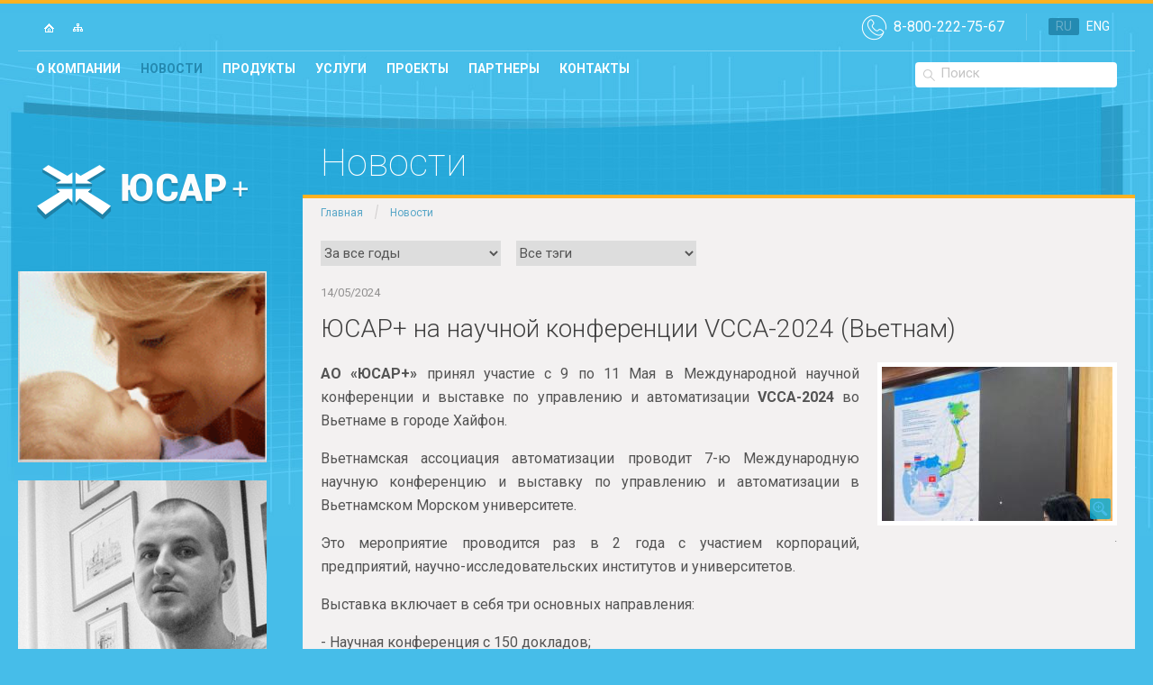

--- FILE ---
content_type: text/html; charset=utf-8
request_url: http://yusar.ru/news/307.html
body_size: 16265
content:
<!doctype html>

<html>
<!--[if lt IE 7]><html class="ie ie6" lang="en"><![endif]-->
<!--[if IE 7]><html class="ie ie7" lang="en"><![endif]-->
<!--[if IE 8]><html class="ie ie8" lang="en"><![endif]-->

<head>
<title>Новости</title>
<meta name="keywords" content="">
<meta name="description" content="">
<meta http-equiv="Content-Type" content="text/html; charset=utf-8">
<link rel="stylesheet" type="text/css" href="/css/style.css">

<script type="text/javascript" src="/js/jquery-1.7.1.min.js"></script>
<script type="text/javascript" src="/js/modernizr-2.6.1.min.js"></script>
<script type="text/javascript" src="/js/jcarousellite_1.0.1c5.js"></script>
<script type="text/javascript" src="/js/jquery.boutique.min.js"></script>
<script type="text/javascript" src="/js/init.js"></script>

<script type="text/javascript" src="/fancybox/jquery.mousewheel-3.0.6.pack.js"></script>
<script type="text/javascript" src="/fancybox/jquery.fancybox.pack.js"></script>
<link rel="stylesheet" type="text/css" href="/fancybox/jquery.fancybox.css">

<link href='http://fonts.googleapis.com/css?family=Roboto:400,100,100italic,300,300italic,400italic,500,500italic,700,700italic&subset=latin,cyrillic-ext,cyrillic' rel='stylesheet' type='text/css'>

<!--[if IE]>
<link href="/css/ie.css" rel="stylesheet" type="text/css">
<![endif]-->

</head>

<body>

<div id="main">
	<!-- ######### HEADER ############ -->
	<header>
		<div class="b-fix">
			<div class="b-fix__inn">
				<div class="b-header__inn">
					<ul class="b-meta">
						<li class="b-meta__home"><a href="/"></a></li>
						<li class="b-meta__mapsite"><a href="/sitemap/"></a></li>
						<!--<li class="b-meta__mail"><a href="/contacts/"></a></li>-->
					</ul>
					
					
					<div class="b-header__top">
					
						<!--<div class="b-links">
							<div class="b-link b-call"><a href="/contacts/">Связаться с нами</a></div>
						</div>
						
						<div class="b-header__glue"></div>-->
						
						<div class="b-header__contacts">8-800-222-75-67</div>
						
						<div class="b-header__glue"></div>
						
						<ul class="b-languages">
							<li class="active"><a href="http://yusar.ru">RU</a></li>
							<li><a href="http://eng.yusar.ru">ENG</a></li>
						</ul>
					</div>
					
					<div class="b-glue-line"></div>
					
					<!-- top menu -->
					<div class="b-top-menu">
						<ul>

                        <li><a href="/about/">О компании</a></li>

                        <li class="active"><a href="/news/">Новости</a></li>

                        <li><a href="/products/">Продукты</a></li>

                        <li><a href="/services/">Услуги</a></li>

                        <li><a href="/projects/">Проекты</a></li>

                        <li><a href="/partners/">Партнеры</a></li>

                        <li><a href="/contacts/">Контакты</a></li>

						</ul>
						<div class="clear_both"></div>
					</div>
					<!-- / top menu -->
					
					<div class="b-header__search">
						<div class="b-header__search-inn">
							<form action="/search/" method="get" name="sform">
								<div class="b-input"><div class="dform"><input type="text" value="" name="search" placeholder="Поиск" /></div></div>
								<div class="b-header__search-ico"></div>
							</form>
						</div>
					</div>
					
					<div class="clear_both"></div>
				</div>
			</div>
		</div>
	</header>
	<!-- ######### // HEADER ############ -->
	
	<!-- ######### CONTENT ############ -->
	<div class="b-center">
		<div class="b-fix">
			<div class="b-fix__inn">
				<!-- columns -->
				<div class="columns">
					<div class="wrapper">
						<!-- right column -->
						<section class="right_column">
							<div class="right_kord">
								<h1>Новости</h1>
								
								<div class="b-nav-line">
<a href="/">Главная</a> 
 <span class="glue"></span> <a href="./">Новости</a>

									<div class="clear_both"></div>
								</div>
<!-- INDEXAREA --><div id="news_filter">
	<form action="/news/" method="get">
		<select name="year">
			<option value="all">За все годы</option>

			<option value="2025">2025</option>

			<option value="2024">2024</option>

			<option value="2023">2023</option>

			<option value="2022">2022</option>

			<option value="2021">2021</option>

			<option value="2020">2020</option>

			<option value="2019">2019</option>

			<option value="2018">2018</option>

			<option value="2017">2017</option>

			<option value="2016">2016</option>

			<option value="2015">2015</option>

			<option value="2014">2014</option>

			<option value="2013">2013</option>

			<option value="2012">2012</option>

			<option value="2011">2011</option>

			<option value="2010">2010</option>

			<option value="2009">2009</option>

			<option value="2008">2008</option>

			<option value="2007">2007</option>

			<option value="2006">2006</option>

			<option value="2005">2005</option>

			<option value="2004">2004</option>

			<option value="2003">2003</option>

			<option value="2002">2002</option>

			<option value="2001">2001</option>

			<option value="2000">2000</option>

		</select>

		<select name="tag">
			<option value="all">Все тэги</option>

			<option value="1">телемедицина</option>

			<option value="2">Радиология</option>

			<option value="3">АСУТМК</option>

			<option value="4">РОНЦ</option>

			<option value="5">эндоскопия</option>

			<option value="6">удалённая медицинская консультация</option>

			<option value="7">RIS/PACS</option>

			<option value="8">комплексная автоматизация</option>

			<option value="9">системная интеграция</option>

			<option value="10">монтаж СКС</option>

			<option value="11">пуско-наладочные работы</option>

			<option value="12">онко-скрининг</option>

			<option value="13">скрининг</option>

			<option value="14">инжиниринг</option>

			<option value="15">программно-аппаратный комплекс</option>

			<option value="16">региональное решение</option>

			<option value="17">медицинская информационная система</option>

			<option value="18">образование</option>

			<option value="19">НМИЦ онкологии</option>

			<option value="20">Центр компетенции</option>

			<option value="21">РСДС</option>

			<option value="22">Поставка</option>

			<option value="23">Ввод в эксплуатацию</option>

			<option value="24">Настройка</option>

			<option value="25">Сервис</option>

			<option value="26">Тепловизор</option>

			<option value="27">Искусственный интеллект</option>

			<option value="28">кинопроект</option>

			<option value="29">Спортивная медицина</option>

			<option value="30">Реабилитация</option>

			<option value="31">COVID-19</option>

			<option value="32">Партнёрство</option>

			<option value="33">Проект</option>

			<option value="34">Передвижной мобильный комплекс</option>

			<option value="35">кольпоскопия</option>

		</select>
	</form>
</div>

								<div class="b-new__date">14/05/2024</div>					
						<h2>ЮСАР+ на научной конференции VCCA-2024 (Вьетнам)</h2>

								<figure class="b-img b-img__rt">
									<p><a href="/userfiles/news/doklad_vyetnam_may_2024.jpg" class="fancybox"><img src="/userfiles/news/preview/doklad_vyetnam_may_2024.jpg" alt="ЮСАР+ на научной конференции VCCA-2024 (Вьетнам)" width="256" border="0"></a><a href="/userfiles/news/doklad_vyetnam_may_2024.jpg" class="b-link-zoom fancybox"><span></span></a></p>
									<figcaption style="text-align:left;">.</figcaption>
								</figure>

<p style="text-align: justify;"><strong>АО &laquo;ЮСАР+&raquo;</strong> принял участие с 9 по 11 Мая в Международной научной конференции и выставке по управлению и автоматизации <strong>VCCA-2024</strong> во Вьетнаме в городе Хайфон.</p>
<p style="text-align: justify;">Вьетнамская ассоциация автоматизации проводит 7-ю Международную научную конференцию и выставку по управлению и автоматизации в Вьетнамском Морском университете.</p>
<p style="text-align: justify;">Это мероприятие проводится раз в 2 года с участием корпораций, предприятий, научно-исследовательских институтов и университетов.</p>
<p style="text-align: justify;">Выставка включает в себя три основных направления:</p>
<p style="text-align: justify;">- Научная конференция с 150 докладов;</p>
<p style="text-align: justify;">- Выставка новых технологий с 100-150 стендов;</p>
<p style="text-align: justify;">- Бизнес-форум по 7 темам:</p>
<ul>
<li style="text-align: justify;">Автоматизация в медицине;</li>
<li style="text-align: justify;">Искусственный интеллект и машинное обучение в управлении бизнесом; </li>
<li style="text-align: justify;">Умные фабричные тенденции в производстве;</li>
<li style="text-align: justify;">Умный город;</li>
<li style="text-align: justify;">Умное сельское хозяйство;</li>
<li style="text-align: justify;">Энерго-менеджмент на предприятиях;</li>
<li style="text-align: justify;">Производство с нулевым выбросом углерода и зеленая экономика.</li>
</ul>
<p style="text-align: justify;">Представитель <strong>АО &laquo;ЮСАР+&raquo;</strong> выступил на форуме с презентацией программного обеспечения (производства ЮСАР+) - <a href="/products/?branch=2">технологической платформы</a> &laquo;<a href="/products/5.html">Система описания рекомендации и статистики</a> (СОРС) - конфигурация для <strong>маммографического скрининга</strong>&raquo;.</p>
<p style="text-align: justify;">Система обеспечивает <a href="/products/">автоматизацию процесса</a> профильных удалённых <a href="/products/5.html">телемедицинских консультаций</a> на базе технологической платформы <strong>СОРС</strong> с применением специализированных формализованных протоколов, внедрение которых в медицинский сектор Вьетнама позволит существенно повысить эффективность <a href="/products/4.html">ранней диагностики</a> и скрининговых программ.</p>


					<div class="clear_both"></div>

										<div class="tags">
											<a href=".?tag=1">телемедицина</a>
											<a href=".?tag=12">онко-скрининг</a>
											<a href=".?tag=32">Партнёрство</a>
										</div>

<script type="text/javascript" src="//yastatic.net/share/share.js" charset="utf-8"></script>
<div class="yashare-auto-init" data-yashareL10n="ru" data-yashareQuickServices="facebook,twitter" data-yashareTheme="counter" style="position: relative; display:inline-block; top:-6px;"></div>

<script src="//platform.linkedin.com/in.js" type="text/javascript">
  lang: ru_RU
</script>
<script type="IN/Share" data-counter="right"></script><!-- /INDEXAREA -->
								
							</div>
						</section>
						<!-- / right column -->
					</div>
					
					
					<!-- left column -->
					<aside class="left_column">
						<div class="left_kord">
							<!-- logo -->
							<div class="b-side-logo"><a href="/"><img src="/images/logo-2.png" alt="" width="276" height="125" border="0"></a></div>
							<!-- / logo -->
							
						
							<div class="b-side-banner"><a href="http://yadonor.ru/"><img src="/userfiles/banners/03.gif" alt="" width="276" border="0"></a></div>
							<div class="b-side-banner"><a href="http://www.ravnoepravo.ru/"><img src="/userfiles/banners/w276.jpg" alt="" width="276" border="0"></a></div>
	
						</div>-->
					</aside>
					<!-- / left column -->
					
					<div class="clear_both"></div>
				</div>
				<!-- / columns -->
				
<!-- INDEXAREA --><!-- /INDEXAREA -->
	
				<div class="clear_both"></div>
			</div>
		</div>
		<div class="clear_both"></div>
	</div>
	<!-- ######### // CONTENT ############ -->
	<div class="clear_footer"></div>
</div>

<footer>
	<div class="b-fix">
		<div class="b-fix__inn">
			<div class="b-footer__inn">
			
				<!-- bottom menu -->
				<div class="b-bot-menu">
					<ul>

                        <li><a href="/about/">О компании</a></li>

                        <li class="active"><a href="/news/">Новости</a></li>

                        <li><a href="/products/">Продукты</a></li>

                        <li><a href="/services/">Услуги</a></li>

                        <li><a href="/projects/">Проекты</a></li>

                        <li><a href="/partners/">Партнеры</a></li>

                        <li><a href="/contacts/">Контакты</a></li>

					</ul>
					<div class="clear_both"></div>
				</div>
				<!-- / bottom menu -->
				
				<ul class="b-social">
					<li><a href="https://twitter.com/YSAR77266475"><img src="/images/ico_soc_tw.png" alt="" width="29" height="29" border="0"></a></li>
					<li><a href="https://www.instagram.com/yusar.ru/"><img src="/images/ico_soc_in.png" alt="" width="29" height="29" border="0"></a></li>
					<li><a href="https://www.facebook.com/%D0%AE%D0%A1%D0%90%D0%A0-223286551474229/"><img src="/images/ico_soc_fb.png" alt="" width="29" height="29" border="0"></a></li>
				</ul>
				
				<div class="b-footer__contacts">8-800-222-75-67</div>
				
				<div class="clear_both"></div>
				
				<div class="b-glue-line"></div>
				
				<address>
					<p><span>Адрес:</span> Варшавское шоссе, д. 125, к2, Москва, 117587</p>
					<p><span>Email:</span> <a href="mailto:info@yusar.ru">info@yusar.ru</a></p>
				</address>

<!--Rating@Mail.ru counter-->
<script type="text/javascript"><!--
d=document;var a='';a+=';r='+escape(d.referrer);js=10;
// --></script>
<script type="text/javascript"><!--
a+=';j='+navigator.javaEnabled();js=11;
// --></script>
<script type="text/javascript"><!--
s=screen;a+=';s='+s.width+'*'+s.height;
a+=';d='+(s.colorDepth?s.colorDepth:s.pixelDepth);js=12;
// --></script>
<script type="text/javascript"><!--
js=13;
// --></script>
<script type="text/javascript"><!--
d.write('<a href="http://top.mail.ru/jump?from=1385065" mce_href="http://top.mail.ru/jump?from=1385065" target="_top">'+
'<img src="http://d2.c2.b5.a1.top.mail.ru/counter?id=1385065;t=96;js='+js+
a+';rand='+Math.random()+'" mce_src="http://d2.c2.b5.a1.top.mail.ru/counter?id=1385065;t=96;js='+js+
a+';rand='+Math.random()+'" alt="Рейтинг@Mail.ru" border="0" '+
'height="18" width="88"><\/a>');if(11<js)d.write('<'+'!  ');
// --></script>
<noscript></noscript>
<script type="text/javascript"><!--
if(11<js)d.write(' '+' ');
// --></script>
				
				<div class="b-copyrights">
					<p>Copyright 1996-2024, ЮСАР+</p>
					<p class="b-maker">Разработка сайта: <a href="http://www.statpro.ru">Статпро</a></p>
				</div>
				
				<div class="clear_both"></div>
			</div>
		</div>
	</div>
</footer>

</body>
</html>

--- FILE ---
content_type: text/css
request_url: http://yusar.ru/css/style.css
body_size: 37724
content:
/* css reset */
html, body {height:100%;}

html, body, div, span, object, iframe, h1, h2, h3, h4, h5, h6, p, blockquote, pre, abbr, address, cite, code, del, dfn, em, ins, kbd, q, samp, small, strong, sub, sup, var, b, i, dl, dt, dd, ol, ul, li, fieldset, form, label, legend, table, caption, tbody, tfoot, thead, tr, th, td, article, aside, canvas, details, figcaption, figure, footer, header, hgroup, menu, nav, section, summary, time, mark, audio, video, a
{
	margin:0;
	padding:0;
	border:0;
	outline:0;
	background:transparent;
}

body
{
	font-family: 'Roboto', 'sans-serif';
	font-size: 16px;
	color: #545454;
	background: #46bde9 url(/images/back_grid.jpg) no-repeat 50% 14px;
}

.b-page-sitemap
{
	background: url(../images/body_bg.jpg) left top repeat-y #4fc2ec;
}

img
{
	border: 0;
	outline: 0;
	font-size: 100%;
	background: transparent;
}

.imggallery {
    float: left;
    overflow-y: auto;
    width: 100%;
}

article, aside, details, figcaption, figure, footer, header, hgroup, menu, nav, section {display:block;}
audio, canvas, video { display: inline-block; *display: inline; *zoom: 1; }
audio:not([controls]) { display: none; }
[hidden] { display: none; }

nav ul { list-style:none; }

blockquote, q {quotes:none;}
blockquote:before, blockquote:after, q:before, q:after { content:&apos;&apos;; content:none; }

/* links */
a {color: #3caddb; text-decoration: none; cursor: pointer; outline: none;}
a:visited { color: #8367b1; }
a:hover { color: #fcbb40; }

ins {text-decoration:none;}

mark {background-color:#ff9; color:#000; font-style:italic; font-weight:bold;}

del {text-decoration: line-through;}
abbr[title], dfn[title] {border-bottom: 1px dotted; cursor:help;}

address {font-style: normal;}

img, table {border-style: none;}
table { border-collapse:collapse; border-spacing:0; }

hr {display:block; height:1px; border:0; border-top:1px solid #ccc; margin:1em 0; padding:0;}

input, select {vertical-align:middle;}
textarea, button, input, select {font-family: 'Roboto', 'sans-serif'; outline: none;}
/* / css reset */

* HTML #main  {height: 100%;}
html>body #main  {height: auto;}


.placeholder {position: relative; zoom: 1;}
.placeholder label {position: absolute; zoom: 1; left: 8px; top: 3px;}

.b-input {height:28px;overflow:hidden; position: relative; zoom: 1; font-size: 15px; color:#c4c4c4;}
.b-input .dform {background: #fff; height: 28px; overflow:hidden; padding:0px 8px 0 8px; position: relative; zoom: 1; border-radius: 4px; -moz-border-radius: 4px; -webkit-border-radius: 4px; -khtml-border-radius: 4px; behavior: url(js/PIE.htc);}
.b-input input{background:url(../images/px.gif) left top;width:100%;border:0px;display:block; padding: 3px 0 4px 0;margin:0px;outline:none;font-size:15px;color:#000}


.b-btn, .b-btn:hover
{
	float: left;
	text-decoration: none;
	cursor: pointer;
	position: relative;
	display: block;
	font-size: 18px;
	line-height: 40px;
	color: #fff;
	text-align: center;
}

.b-btn span
{
	display: block;
	float: left;
	padding: 0 25px 0 25px;
	height: 42px;
	background: #46bde9;
	border-radius: 4px; -moz-border-radius: 4px; -webkit-border-radius: 4px; -khtml-border-radius: 4px;
	behavior: url(js/PIE.htc);
	border-bottom: 2px solid #c9c7c7;
	position: relative;
}

.b-btn button {background: transparent; position:absolute; top:0; left:0; width:100%; height:100%; border:none; color: #fff; margin: 0; padding: 0; float: left; cursor: pointer; display: block; background: url(../images/px.gif) left top;}

.b-btn-2, .b-btn-2:hover
{
	float: left;
	text-decoration: none;
	cursor: pointer;
	position: relative;
	display: block;
	font-size: 14px;
	line-height: 31px;
	color: #46bde9;
	text-align: center;
}

.b-btn-2 span
{
	display: block;
	float: left;
	padding: 0 11px 0 11px;
	height: 32px;
	background: #fff;
	border-radius: 4px; -moz-border-radius: 4px; -webkit-border-radius: 4px; -khtml-border-radius: 4px;
	behavior: url(js/PIE.htc);
	border-bottom: 2px solid #308db4;
	position: relative;
}

.b-btn button {background: transparent; position:absolute; top:0; left:0; width:100%; height:100%; border:none; color: #fff; margin: 0; padding: 0; float: left; cursor: pointer; display: block; background: url(../images/px.gif) left top;}


.b-btn-3, .b-btn-3:hover, .b-btn-3:visited
{
	float: left;
	text-decoration: none;
	cursor: pointer;
	position: relative;
	display: block;
	font-size: 14px;
	line-height: 29px;
	color: #fff;
	text-align: center;
}

.b-btn-3 span
{
	display: block;
	float: left;
	padding: 0 17px 0 17px;
	height: 30px;
	border-radius: 4px; -moz-border-radius: 4px; -webkit-border-radius: 4px; -khtml-border-radius: 4px;
	behavior: url(js/PIE.htc);
	border: 1px solid #c4e7f4;
	position: relative;
}

.b-btn button {background: transparent; position:absolute; top:0; left:0; width:100%; height:100%; border:none; color: #fff; margin: 0; padding: 0; float: left; cursor: pointer; display: block; background: url(../images/px.gif) left top;}

.b-textarea {font-size: 15px; color: #c4c4c4;}
.b-textarea .dform {padding: 7px 8px 7px 8px; background: #fff; border-radius: 4px; -moz-border-radius: 4px; -webkit-border-radius: 4px; -khtml-border-radius: 4px; behavior: url(js/PIE.htc); position: relative; zoom: 1;}
.b-textarea textarea {background: url(../images/px.gif) left top; width: 100%; padding: 0; margin: 0; border: 0; resize: none; outline: none; font-size: 15px;  color: #000; display: block;}
.b-textarea textarea::-webkit-input-placeholder {color: #bec1c4;}
/* ################# MAIN STRUCTURE ###################### */
#main
{
	margin: 0 auto;
	height: 100%;
	min-height: 100%;
	margin-bottom: -113px;
	text-align: left;
}

.b-fix
{
	max-width: 1296px;
	min-width: 1000px;
	margin: 0 auto;
}

.b-fix__inn
{
	padding: 0 20px 0 20px;
}
/* ################# HEADER ###################### */
header
{
	height: 104px;
	zoom: 1;
	border-top: 4px solid #fdb221;
	/*background: #46bde9;*/
	position: relative;
	overflow: hidden;
}

.b-page-sitemap header
{
	background: transparent;
	height: 144px;
}

.b-page-index  header
{
	min-height: 686px;
	height: auto;
	border-bottom: 4px solid #fdb221;
	background: transparent;
	/*background: url(../images/header_bg.jpg) center top no-repeat;*/
}

header .b-search
{
	width: 447px;
	top: 14px;
	position: relative;
}

.b-page-sitemap .b-header__search
{
	top: 97px;
}

.b-header__inn
{
	position: relative;
	zoom: 1;
	padding: 52px 20px 0 20px;
}

#logo
{
	position: absolute;
	left: 20px;
	top: 80px;
}

.b-page-index #logo
{
	top: 132px;
}

.b-top-menu
{
	font-size: 14px;
	position: absolute;
	left: 20px;
	top: 64px;
	text-transform: uppercase;
	font-weight: bold;
	z-index: 4;
}

.b-top-menu ul
{
	margin: 0;
	padding: 0;
	list-style-type: none;
}

.b-top-menu ul li
{
	margin: 0;
	padding: 0 22px 0 0;
	float: left;
	white-space: nowrap;
}

.b-top-menu ul li a
{
	color: #fff;
}

.b-top-menu ul li a:hover, .b-top-menu ul .active a
{
	color: #248ab1;
}

.b-meta
{
	margin: 0;
	padding: 0;
	position: absolute;
	left: 20px;
	top: 13px;
	list-style-type: none;
	float: left;
}

.b-meta li
{
	margin: 0;
	padding: 0 4px 0 0;
	float: left;
}

.b-meta li a
{
	position: relative;
	zoom: 1;
	border-radius: 14px;
	-moz-border-radius: 14px;
	-webkit-border-radius: 14px;
	-khtml-border-radius: 14px;
	behavior: url(js/PIE.htc);
	display: block;
	height: 28px;
	width: 28px;
	font-size: 0;
	line-height: 0;
	background-position: center top;
	background-repeat: no-repeat;
}

.b-meta .b-meta__home a
{
	background-image: url(../images/ico_home.png);
}

.b-meta .b-meta__mapsite a
{
	background-image: url(../images/ico_mapsite.png);
}

.b-meta .b-meta__mail a
{
	background-image: url(../images/ico_mail.png);
}

.b-meta li a:hover
{
	background-color: #248ab1;
}

.b-meta li .active
{
	background-color: #248ab1;
	background-position: left -28px;
}

.b-header__top
{
	position: absolute;
	right: 20px;
	top: 16px;
	float: left;
}

header .b-glue-line
{
	background: #7ed1f0;
	font-size: 0;
	line-height: 0;
	height: 1px;
	overflow: hidden;
	margin-left: -20px;
	margin-right: -20px;
	position: relative;
	zoom: 1;
}

.b-languages
{
	float: left;
	margin: 0;
	padding: 0;
	list-style-type: none;
	font-size: 14px;
	text-transform: uppercase;
}

.b-languages li
{
	float: left;
	margin: 0;
	padding: 0;
}

.b-languages li a
{
	position: relative;
	zoom: 1;
	border-radius: 2px;
	-moz-border-radius: 2px;
	-webkit-border-radius: 2px;
	-khtml-border-radius: 2px;
	behavior: url(js/PIE.htc);
	color: #fff;
	float: left;
	padding: 1px 8px 2px 8px;
}

.b-languages .active a
{
	color: #66adc9;
	background: #248ab1;
}

.b-languages li a:hover
{
	background: #248ab1;	
}

.b-header__glue
{
	width: 1px;
	height: 30px;
	font-size: 0;
	line-height: 0;
	background: #64c8ed;
	float: left;
	margin: -5px 24px 0 24px;
}

.b-header__contacts
{
	float: left;
	background: url(../images/ico_phone.png) left top no-repeat;
	padding: 4px 0 0 36px;
	min-height: 25px;
	margin-top: -4px;
	color: #fff;
}

.b-links
{
	float: left;
	font-size: 14px;
}

.b-link
{
	float: left;
}

.b-link a
{
	color: #fff;
	text-decoration: none;
	border-bottom: 1px dashed #fff;
}

.b-link a:hover
{
	border: 0;
}

.b-header__search
{
	position: absolute;
	right: 20px;
	top: 65px;
	width: 224px;
	z-index: 6;
}

.b-header__search-inn
{
	position: relative;
	zoom: 1;
}

.b-header__search-ico
{
	background: url(../images/ico_search.png) left top no-repeat;
	width: 28px;
	height: 28px;
	position: absolute;
	left: 0;
	top: 0;
}

.b-header__search .b-input .dform
{
	padding-left: 28px;
}


.b-header__search .placeholder label
{
	left: 28px;
}
/* ################# CENTER ###################### */
.b-center
{
	zoom: 1;
	padding: 38px 0 4px 0;
	position: relative;
	overflow: hidden;
}

.b-page-index .b-center {background: #f3f1f1;}

.b-page-sitemap .b-center .b-fix__inn
{
	padding-left: 40px;
	padding-right: 40px;
}

.columns
{
	background: url(/images/shame_bg.gif) repeat-y 316px 0;
	margin: 70px 0 0 0;
	zoom: 1;
}

.wrapper
{
	float: right;
	width: 100%;
	margin: 0 0 0 -276px;
}

.left_column
{
	float: left;
	width: 276px;
	margin: -70px -276px 0 0;
}

.right_column
{
	border-top: 4px solid #fdb221;
	margin: 0 0 0 316px;
	line-height: 26px;
	background: #f3f1f1;
}

.right_kord
{
	margin: -64px 0 0 0;
	padding: 0 20px 40px 20px;
	zoom: 1;
}

.right_kord:after {
	content: '';
	display: block;
	clear: both;
}

.right_column table
{
	margin: 0 0 14px -11px;
	font-size: 15px;
}

.right_column table tr th
{
	padding: 0 11px 8px 11px;
	vertical-align: top;
	text-align: left;
	font-weight: bold;
	border-bottom: 1px solid #cfcdcd;
	font-size: 13px;
	text-transform: uppercase;
}

.right_column table tr td
{
	padding: 7px 11px 7px 11px;
	vertical-align: top;
	text-align: left;
	background-image: url(../images/border-dotted.gif);
	background-position: left bottom;
	background-repeat: repeat-x;
}

.right_column table tr:nth-child(even) td
{
	background-color: #f5f4f4;
}

.right_column ol
{
	padding: 4px 0 14px 0;
	zoom: 1;
	list-style-type: none;
	counter-reset: li;
	list-style: none;
	*list-style: decimal;
	margin: 0;
}

.right_column ol li
{
	position: relative;
	zoom: 1;
	padding: 0 0 8px 41px;
}

.right_column ol li:before
{
	content: counter(li)".";
	counter-increment: li;
	position: absolute;
	left: 0;
	top: 1px;
	width: 27px;
	text-align: right;
	font-size: 11px;
	color: #fcbb40;
}

.right_column ol ul li:before
{
	display: none;
}

.right_column ul
{
	margin: 0;
	padding: 4px 0 14px 0;
	list-style-type: none;
	zoom: 1;
}

.right_column ul li
{
	margin: 0;
	padding: 0 0 6px 41px;
	background: url(../images/bulet.png) 16px 11px no-repeat;
	zoom: 1;
}

.right_column h1, .right_column h2, .right_column h3, .right_column h4, .right_column h5, .right_column h6
{
	line-height: normal;
}

.b-nav-line
{
	font-size: 12px;
	margin: -17px 0 38px 0;
	position: relative;
	zoom: 1;
	color: #d3d1d1;
}

.b-nav-line a
{
	color: #57a6c7;
}

.b-nav-line a:hover
{
	text-decoration: underline;
}

.b-nav-line .active, .b-nav-line .active:hover
{
	color: #979590;
	text-decoration: none;
}

.b-nav-line .glue
{
	display: -moz-inline-box;
	display: inline-block;
	//display: inline;
	zoom: 1;
	background: url(../images/b-nav-line__glue.png) left top no-repeat;
	width: 4px;
	height: 16px;
	margin: 0 10px 0 10px;
	position: relative;
	top: 3px;
}

.b-side-banner
{
	font-size: 0;
	line-height: 0;
	width: 100%;
	overflow: hidden;
	margin: 0 0 20px 0;
}

.b-side-logo
{
	/*background: url(../images/b-side-logo_bg.png) left top no-repeat;*/
	font-size: 0;
	line-height: 0;
	margin: 0 0 30px 0;
}

.b-file
{
	font-size: 14px;
	line-height: normal;
	position: relative;
	zoom: 1;
	padding: 4px 0 0 43px;
	float: left;
	margin: 0 0 16px 0;
	min-height: 22px;
	color: #3caddb;
	text-decoration: none;
}

.b-file__ico
{
	position: absolute;
	left: 0;
	top: 0;
	background: url(../images/ico_files.png) left top no-repeat;
	width: 23px;
	height: 28px;
	display: block;
	font-size: 0;
	line-height: 0;
}

.b-file-docx .b-file__ico
{
	background-position: left -28px;
}

.b-file-xls .b-file__ico
{
	background-position: left -56px;
}

.b-file-xlsx .b-file__ico
{
	background-position: left -84px;
}

.b-file-pdf .b-file__ico
{
	background-position: left -112px;
}

.b-file-rtf .b-file__ico
{
	background-position: left -140px;
}

.b-file-rar .b-file__ico
{
	background-position: left -168px;
}

.b-file-zip .b-file__ico
{
	background-position: left -196px;
}

.b-file__text
{
	
}

.b-file__size
{
	color: #545454;
	font-weight: 300;
}

.b-cite
{
	border-bottom: 1px solid #dedcdc;
	border-left: 1px solid #fcc55c;
	padding: 25px 28px 26px 28px;
	zoom: 1;
	position: relative;
	margin: 0 0 42px 0;
	color: #2a2722;
	font-size: 14px;
	line-height: 22px;
	background: #fdfdfd;
}

.b-img
{
	font-size: 0;
	line-height: 0;
}

.b-img p
{
	background: #fff;
	padding: 5px;
	margin: 0;
	zoom: 1;
	position: relative;
}

.b-img img
{
	display: block;
}

.b-img figcaption
{
	font-size: 13px;
	line-height: normal;
	color: #818181;
	padding: 6px 0 0 0;
	zoom: 1;
	display: -moz-inline-box;
	display: inline-block;
	//display: inline;
	zoom: 1;
}

.b-img__lf
{
	float: left;
	margin: 0 20px 10px 0;
}

.b-img__rt
{
	float: right;
	margin: 0 0 10px 20px;
	text-align: right;
}

.b-side-menu
{
	border-bottom: 2px solid #dedcdc;
	border-top: 2px solid #fcbb40;
	background: #fff;
	margin: 0 0 20px 0;
	padding: 10px 20px 10px 20px;
	zoom: 1;
	font-size: 16px;
}

.b-side-menu ul
{
	margin: 0;
	padding: 0;
	list-style-type: none;
}

.b-side-menu li
{
	margin: 0;
	padding: 10px 0 11px 0;
	zoom: 1;
	background: url(../images/border-dotted-2.gif) repeat-x 0 100%;
}

.b-side-menu li:last-child
{
	background: none;
}

.b-side-menu .glue
{
	background: url(../images/border-dotted-2.gif) left top repeat-x;
	font-size: 0;
	line-height: 0;
	height: 1px;
	overflow: hidden;
	padding: 0;
}

.b-side-menu li a
{
	color: #3caddb;
}

.b-side-menu li a:hover
{
	color: #fcbb40;
}

.b-side-menu .active a, .b-side-menu .active a:hover
{
	color: #414141;
}

.b-bot-text
{
	color: #404040;
	font-size: 15px;
	line-height: 22px;
	padding: 40px 0 0 0;
	zoom: 1;
}

.b-bot-text__inn
{
	border-top: 1px solid #dad8d8;
	padding: 50px 0 0 20px;
}

.b-bot-text__head
{
	color: #414141;
	font-size: 24px;
	font-weight: 300;
	padding: 0;
	margin: 0 0 24px 0;
	line-height: normal;
}


.b-news__item
{
	margin: 0 -20px 1px -20px;
	background: #fdfdfd;
	padding: 20px 20px 20px 20px;
	position: relative;
	zoom: 1;
}

.b-news__item-h
{
	font-size: 24px;
	font-weight: 300;
	line-height: normal;
	margin: 0 0 2px 0;
}

.b-news__item-pic
{
	background: #e9e9e9;
	padding: 5px;
	zoom: 1;
	float: left;
	position: relative;
	font-size: 0;
	line-height: 0;
	margin: 0 20px 0 0;
}

.b-news__item-d
{
	color: #989898;
	text-align: right;
	font-size: 13px;
	padding: 10px 0 0 0;
	zoom: 1;
}

.b-pages
{
	padding: 23px 0 0 0;
	zoom: 1;
	line-height: normal;
	position: relative;
	text-align: center;
	font-weight: 300;
	vertical-align: top;
}

.b-pages__amount
{
	position: absolute;
	right: 0;
	top: 23px;
	color: #414141;
	font-weight: normal;
}

.b-pages__amount span
{
	font-weight: 300;
	color: #696969;
}

.b-pages a, .b-pages span
{
	text-decoration: none;
	margin: 0 8px 0 8px;
	vertical-align: top;
}

.b-pages span
{
	color: #414141;
	font-weight: 300;
}

.b-pages__active, .b-pages__active:hover
{
	color: #414141;
}

.b-pages .b-pages__prev, .b-pages .b-pages__next
{
	display: -moz-inline-box;
	display: inline-block;
	//display: inline;
	zoom: 1;
	width: 25px;
	height: 24px;
	background: url(../images/b-pages_arrows.png) left top no-repeat;
	vertical-align: top;
	margin-top: -1px;
	position: relative;
}

.b-pages .b-pages__next
{
	background-position: right top;
}

.b-pages .b-pages__prev:hover
{
	background-position: left -24px;
}

.b-pages .b-pages__next:hover
{
	background-position: right -24px;
}

.b-new__date
{
	color: #929191;
	font-size: 13px;
	line-height: normal;
	margin: 0 0 16px 0;
}

.b-link-zoom
{
	width: 23px;
	height: 23px;
	display: block;
	position: relative;
	zoom: 1;
	border-radius: 2px;
	-moz-border-radius: 2px;
	-webkit-border-radius: 2px;
	-khtml-border-radius: 2px;
	behavior: url(js/PIE.htc);
	font-size: 0;
	line-height: 0;
	position: absolute;
	right: 7px;
	bottom: 7px;
	background: url(../images/px_opacity.png) left top repeat;
}

.b-link-zoom span
{
	width: 23px;
	height: 23px;
	display: block;
	background: url(../images/ico_zoom.png) left top no-repeat;
}

.b-map
{
	font-size: 0;
	line-height: 0;
	border: 5px solid #fff;
	margin: 0 0 28px 0;
	width: 526px;
	height: 330px;
}

.b-map__inn
{
	width: 526px;
	height: 330px;	
}

.f-form
{
	background: #eceaea;display:none;
	padding: 23px 20px 28px 20px;
}

.f-form_head
{
	font-size: 20px;
	font-weight: 300;
	color: #010101;
	margin: 0 0 14px 0;
}

.f-form__item
{
	margin: 0 0 7px 0;
}

.f-form__item-title
{
	color: #535353;
	font-size: 15px;
	margin: 0 0 3px 0;
	display: block;
}

.b-requare
{
	color: #ce5200;
}

.f-form .b-btn, .f-form .b-btn span
{
	float: none;
}

.f-form__captcha
{
	margin-bottom: 10px;
}

.f-form__captcha-img
{
	background: #f2f0f0;
	border-radius: 5px;
	-moz-border-radius: 5px;
	-webkit-border-radius: 5px;
	-khtml-border-radius: 5px;
	behavior: url(js/PIE.htc);
	position: relative;
	font-size: 0;
	line-height: 0;
	text-align: center;
	overflow: hidden;
	margin: 0 0 5px 0;
	width: 100%;
}

.f-form__captcha-img img
{
	display: block;
	border-radius: 5px;
	-moz-border-radius: 5px;
	-webkit-border-radius: 5px;
	-khtml-border-radius: 5px;
	behavior: url(js/PIE.htc);
	position: relative;
}

.b-contacts
{
	padding: 0 0 23px 0;
	zoom: 1;
}

.b-contacts__head
{
	color: #000;
	margin: 0 0 7px 0;
}

.b-contacts span
{
	color: #8e8e8e;
}

.b-work-time__head
{
	margin: 0 0 7px 0;
	color: #000;
}

.b-work-time__d
{
	color: #8e8e8e;
	font-size: 14px;
	text-transform: uppercase;
}

.b-catalog__lf
{
	width: 50%;
	float: left;
	margin-right: -10px;
}

.b-catalog__rt
{
	width: 50%;
	float: right;
}

.b-catalog__lfk
{
	padding-right: 15px;
}

.b-catalog__rtk
{
	padding-left: 15px;
}

.b-catalog__item
{
	padding: 0 0 34px 170px;
	zoom: 1;
}

.b-catalog__item:after {
	content: '';
	display: block;
	clear: both;
}

.b-catalog__item img {
	float: left;
	margin: 4px 0 0 -170px;
	border: 5px solid #fff;
}

.b-catalog__item-name
{
	font-weight: 300;
	font-size: 24px;
	line-height: 26px;
	margin: 0 0 14px 0;
}


.b-glue
{
	background: url(../images/border-dotted.gif) left top repeat-x;
	height: 1px;
	font-size: 0;
	line-height: 0;
	overflow: hidden;
	margin: 0 0 0 0;
}

.b-catalog .b-glue
{
	margin: 0 -10px 25px -10px;
}

.b-catalog__item-more
{
	padding: 14px 0 0 0;
	zoom: 1;
}

.b-video
{
	padding: 5px;
	background: #fff;
	float: left;
	border-bottom: 1px solid #dedcdc;
	font-size: 0;
	line-height: 0;
	margin: 0 0 48px 0;
}


.b-photo-gallery
{
	background: url(../images/b-photo-gallery__bg.png) left top no-repeat;
	height: 583px;
	margin: 0 -20px -10px -41px;
}

.b-photo-gallery__inn
{
	padding: 13px 0 0 53px;
	zoom: 1;
}

.b-photo-gallery__carusel-out
{
	margin: 0 0 3px 0;
	position: relative;
	zoom: 1;
}

.b-photo-gallery__carusel-inn
{
	height: 298px;
	overflow: hidden;
	width: 100%;
	padding: 70px 0 70px 0;
	zoom: 1;
}

.b-photo-gallery ul
{
	margin: 0 auto;
	padding: 0;
	list-style-type: none;
	position: relative;
	z-index: 1;
}

.b-photo-gallery ul li
{
	margin: 0 0 0 0;
	padding: 0;
	font-size: 0;
	line-height: 0;
	position: absolute;
	z-index: 1;
	display: none;
	background: transparent;
	float: left;
	font-size: 0;
	line-height: 0;
	text-indent: 0;
}

.b-photo-gallery ul li img
{
	margin: 0;
}

.b-photo-gallery .behind
{
	margin-top: 88px;
}

.b-photo-gallery .back
{
	margin-top: 148px;
}

.b-photo-gallery .frame3
{
	margin-left: 3px;
}

.b-photo-gallery__item-photo
{
	position: relative;
	-webkit-box-shadow: 0 2px 3px rgba(0,0,0,0.22);
	-moz-box-shadow: 0 2px 3px rgba(0,0,0,0.22);
	box-shadow: 0 2px 3px rgba(0,0,0,0.22);
	padding: 5px;
	background: #fff;
	zoom: 1;
	-pie-watch-ancestors: 4;
}

.b-photo-gallery__item-photo
{
	font-size: 0;
	line-height: 0;
	background: #fff;
	zoom: 1;
	cursor: pointer;
}

.b-photo-gallery .active .b-photo-gallery__item-photo
{
	position: relative;
	zoom: 1;
	cursor: default;
}

.boutique {margin:0; padding:0; position:relative; z-index:1 }
.boutique li {margin:0; padding:0; list-style:none; position:absolute; z-index:1; display:none; border-width:0; text-indent: 0;}
.boutique img {border:0; vertical-align:bottom}
.boutique .text {position:absolute; left:0; right:0; bottom: -50px; cursor:default; height: 40px; overflow: hidden;}
.boutique .text__inn {cursor:default;}
.boutique a {cursor:default; text-decoration:none; display: none;}
.boutique img, .boutique li, .boutique a{ -webkit-user-select:none; -khtml-user-select:none; -moz-user-select:none; -o-user-select:none; user-select:none; -webkit-user-drag:none; -moz-user-drag:none; user-drag:none }

.b-photo-gallery__item-text
{
	font-size: 16px;
	line-height: normal;
	font-weight: 300;
	color: #505050;
	text-align: center;
}



.b-sitemap__tbl
{
	font-size: 18px;
	width: 100%;
}

.b-sitemap__tbl-item
{
	padding: 0 0 0 0;
	vertical-align: top;
	width: 16%;
}

.b-sitemap__item
{
	font-size: 14px;
	line-height: normal;
	font-weight: bold;
	text-transform: uppercase;
	padding: 0 0 30px 0;
	zoom: 1;
}

.b-sitemap__tbl a
{
	color: #fff;
}

.b-sitemap__tbl a:hover { color: #fcbb40 !important;}

.b-sitemap__tbl-glue, .b-sitemap__tbl-glue div
{
	width: 20px;
	white-space: nowrap;
}

.b-page-sitemap .b-center ul
{
	margin: 0;
	padding: 0 0 24px 0;
	list-style-type: none;
	zoom: 1;
	font-weight: 300;
	font-size: 18px;
	line-height: 22px;
}

.b-page-sitemap .b-center ul li
{
	margin: 0;
	padding: 0 0 16px 0;
	background: transparent;
	zoom: 1;
}

.b-page-sitemap .b-center ul li ul
{
	padding: 17px 0 0 0;
	margin: 0 0 -14px 0;
	color: #def6ff;
}

.b-page-sitemap .b-center ul li ul a
{
	color: #def6ff;	
}

.b-page-sitemap .b-center ul li ul li
{
	background: url(../images/bulet_2.png) 17px 9px no-repeat;
	padding: 0 0 13px 36px;
	font-size: 16px;
}



.b-clients
{
	background: #444444;
	border-top: 4px solid #fdb221;
	border-bottom: 4px solid #fdb221;
	padding: 32px 0 30px 0;
	zoom: 1;
}

.b-clients__head
{
	font-size: 24px;
	font-weight: 300;
	color: #fff;
	padding: 0 0 15px 0;
	zoom: 1;
}

.b-clients__out
{
	position: relative;
	zoom: 1;
	color: #8f8f8f;
	font-size: 14px;
	line-height: 18px;
}

.b-clients__inn
{
	width: 100%;
	height: 256px;
	overflow: hidden;
	position: relative;
}

.b-clients__carusel ul
{
	margin: 0;
	padding: 0;
	list-style-type: none;
}

.b-clients__carusel ul li
{
	padding: 0;
	margin: 0 10px 0 0;
	background: transparent;
	width: 289px;
	height: 255px !important;
}

.b-clients-carusel__item-photo
{
	border: 6px solid #3c3c3c;
	font-size: 0;
	line-height: 0;
	margin: 0 0 7px 0;
}

.b-clients-carusel__item-photo-in
{
	width: 100%;
	overflow: hidden;
	height: 177px;
}

.b-clients-carusel__item-head
{
	color: #fff;
	font-weight: bold;
	line-height: normal;
	margin: 0 0 2px 0;
}

.b-clients-carusel__item-fix {padding: 0 7px;}

.b-clients__prev
{
	background: url(../images/b-clients__prev.png) left top no-repeat;
	width: 51px;
	height: 178px;
	font-size: 0;
	line-height: 0;
	position: absolute;
	left: 0;
	top: 5px;
	z-index: 3;
	cursor: pointer;
}

.b-clients__next
{
	background: url(../images/b-clients__next.png) left top no-repeat;
	width: 51px;
	height: 178px;
	font-size: 0;
	line-height: 0;
	position: absolute;
	right: 0;
	top: 5px;
	z-index: 3;
	cursor: pointer;
}

.b-page-index .b-center .b-fix__inn
{
	padding-left: 40px;
	padding-right: 40px;
}

.b-page-index .b-bot-text
{
	padding-top: 58px;
}



.b-info
{
	padding: 0 0 50px 0;
	zoom: 1;
}


.b-info__wr
{
	width: 100%;
	float: right;
	margin-left: -276px;
}

.b-info__rt
{
	margin: 0 0 0 310px;
}

.b-info__lf
{
	width: 276px;
	float: left;
	margin: 0 -276px 0 0;
}

.b-news
{
	position: relative;
	zoom: 1;
}

.b-news__head
{
	font-weight: 100;
	color: #000;
	font-size: 32px;
	line-height: 30px;
	padding: 0 15px 29px 15px;
	zoom: 1;
}

.b-news-carusel__item
{
	background: #fdfdfd;
	padding: 15px 15px 35px 15px;
	zoom: 1;
	height: 246px;
	position: relative;
}

.b-news__out
{
	position: relative;
	zoom: 1;
	color: #383838;
	font-size: 14px;
	line-height: 22px;
}

.b-news__inn
{
	width: 100%;
	height: 296px;
	overflow: hidden;
	position: relative;
}

.b-news__carusel ul
{
	margin: 0;
	padding: 0;
	list-style-type: none;
}

.b-news__carusel ul li
{
	padding: 0;
	margin: 0 11px 0 0;
	background: transparent;
	width: 284px;
	overflow: hidden;
	height: 296px;
}

.b-news-carusel__item-photo
{
	border: 5px solid #e9e9e9;
	font-size: 0;
	line-height: 0;
	margin: 0 0 7px 0;
	display: block;
}

.b-news-carusel__item-photo-in
{
	width: 100%;
	overflow: hidden;
	height: 150px;
	position: relative;
	display: block;
}

.b-news-carusel__item-photo-mask
{
	height: 150px;
	width: 100%;
	position: absolute;
	left: 0;
	top: 0;
	display: block;
	background: #000;
	filter:progid:DXImageTransform.Microsoft.Alpha(opacity=30);
	-moz-opacity: 0.3;
	-khtml-opacity: 0.3;
	opacity: 0.3;
}

.b-news-carusel__item-photo-play
{
	height: 150px;
	width: 100%;
	position: absolute;
	left: 0;
	top: 0;
	background: url(../images/btn_player.png) center center no-repeat;
	display: block;
}

.b-news-carusel__item-head
{
	color: #000;
	font-size: 20px;
	font-weight: 300;
	line-height: normal;
}

.b-news-carusel__item-date
{
	font-size: 13px;
	color: #989898;
	position: absolute;
	right: 15px;
	bottom: 17px;
}

.b-news__prev
{
	background: url(../images/b-news__carusel-arrows.png) left top no-repeat;
	width: 27px;
	height: 24px;
	font-size: 0;
	line-height: 0;
	position: absolute;
	left: 314px;
	top: 6px;
	z-index: 3;
	cursor: pointer;
}

.b-news__next
{
	background: url(../images/b-news__carusel-arrows.png) -27px top no-repeat;
	width: 26px;
	height: 24px;
	font-size: 0;
	line-height: 0;
	position: absolute;
	left: 341px;
	top: 6px;
	z-index: 3;
	cursor: pointer;
}

.b-news__all
{
	position: absolute;
	right: 20px;
	top: 11px;
	font-size: 14px;
}

.b-about
{
	color: #fff;
	padding: 164px 0 0 0;
	zoom: 1;
	font-size: 14px;
	line-height: 22px;
	width: 286px;
	position: relative;
}

.b-about p
{
	margin-bottom: 10px;
}



.b-list
{
	padding: 0 20px 0 20px;
	zoom: 1;
	position: relative;
	margin: 0 0 0 0;
}

.b-list__out
{
	border-top: 1px solid #cfcdcd;
	border-bottom: 1px solid #cfcdcd;
	position: relative;
	zoom: 1;
	padding: 8px 10px 11px 10px;
	margin: 0 -10px 0 -10px;
}

.b-list__inn
{
	width: 100%;
	overflow: hidden;
	position: relative;
	height: 215px;
}

.b-list__carusel ul
{
	margin: 0;
	padding: 0;
	list-style-type: none;
}

.b-list__carusel ul li
{
	padding: 0;
	margin: 0 0 8px 0;
	background: transparent;
	height: 70px;
}

.b-list-carusel__item
{
	background: url(../images/border-dotted-2.gif) left bottom repeat-x;
	padding: 0 0 10px 0;
	zoom: 1;
}

.b-list__head
{
	color: #414141;
	font-size: 24px;
	line-height: 26px;
	font-weight: 300;
	margin: 0 0 23px 0;
}

.b-list-carusel__item-head
{
	font-size: 18px;
}

.b-list-carusel__item-txt
{
	color: #717171;
	font-size: 13px;
	line-height: 18px;
}

.b-list__prev
{
	background: url(../images/b-list__carusel-arrows.png) left top no-repeat;
	width: 27px;
	height: 24px;
	font-size: 0;
	line-height: 0;
	position: absolute;
	left: 20px;
	bottom: -39px;
	z-index: 3;
	cursor: pointer;
}

.b-list__next
{
	background: url(../images/b-list__carusel-arrows.png) -27px top no-repeat;
	width: 26px;
	height: 24px;
	font-size: 0;
	line-height: 0;
	position: absolute;
	left: 47px;
	bottom: -39px;
	z-index: 3;
	cursor: pointer;
}

.b-list__all
{
	position: absolute;
	right: 20px;
	bottom: -35px;
	font-size: 14px;
}


#huge_back {
	position: absolute;
	top: -216px;
	left: -513px;
}

.b-slider
{
	position: absolute;
	right: 14px;
	top: 216px;
	width: 65%;
}

.b-slider__out
{
	position: relative;
	zoom: 1;
	color: #383838;
	font-size: 14px;
	line-height: 22px;
}

.b-slider__inn
{
	/*width: 100%;*/
	height: 312px;
	/*overflow: hidden;*/
	position: relative;
	margin: 0 20px 0 0;
}

.b-slider__carusel .b-slider__li
{
	background: transparent;
	/*width: 790px;*/
	height: 312px;
	position: absolute;
	left: 0;
	top: 0;
	z-index: 1;
	display: none;
	padding: 0;
	margin: 0;
}

.b-slider__carusel .b-slider__li-act
{
	z-index: 2;
}

.b-slider__carusel ul
{
	margin: 0;
	padding: 0;
	list-style-type: none;
	float: left;
}


.b-slider__item, .b-slider__item:hover, .b-slider__item:visited
{
	color: #fff;
}

.b-slider__item-photo
{
	display: block;
	height: 312px;
	overflow: hidden;
	width: 379px;
	float: left;
}

.b-slider__mask
{
	background: url(../images/b-slider__mask.png) left top no-repeat;
	display: block;
	width: 380px;
	height: 312px;
	font-size: 0;
	line-height: 0;
	position: absolute;
	left: 0;
	top: 0;
}

.b-slider__item
{
	position: relative;
	zoom: 1;
	height: 312px;
	display: block;
}

.b-slider__item-text
{
	display: block;
	padding: 8px 0 0 422px;
	zoom: 1;
}

.b-slider__item-head
{
	font-size: 32px;
	line-height: 30px;
	font-weight: 100;
	display: block;
	margin: 0 0 16px 0;
}

@media screen and (max-width: 1024px) {
	.b-slider__item-head {font-size: 35px;}
}

.b-slider__item-t
{
	font-size: 16px;
        font-weight: 200;
	line-height: 20px;
	display: block;
	margin: 0 0 23px 0;
}

.b-slider__control
{
	position: absolute;
	right: 20px;
	bottom: -33px;
	font-size: 0;
	line-height: 0;
	z-index: 4;
}

.b-slider__control a
{
	display: block;
	background: url(../images/b-slider__control.png) left top no-repeat;
	float: left;
	width: 12px;
	height: 16px;
	margin-left: 7px;
	position: relative;
}

.b-slider__control .active
{
	background-position: left -16px;
}

.b-map-block
{
	background: url(../images/b-map-block__bg.gif) left top repeat;
	border-top: 1px solid #c9c9c9;
	height: 554px;
	overflow: hidden;
	position: relative;
}

.b-map-block__inn
{
	position: relative;
	zoom: 1;
}

.b-map__sidebar
{
	background: url(../images/px_opacity.png) left top repeat;
	position: absolute;
	left: 0;
	top: 53px;
	width: 276px;
	color: #fff;
}

.b-map__sidebar a
{
	color: #fff;
}

.b-map__sidebar-inn
{
	padding: 19px 20px 20px 20px;
	zoom: 1;
	position: relative;
}

.b-map__sidebar-head
{
	font-size: 24px;
	line-height: 26px;
	font-weight: 300;
	border-bottom: 1px solid #68bfe0;
	padding: 0 11px 17px 11px;
	zoom: 1;
	margin: 0 -11px 20px -11px;
}

.b-map__sidebar-list
{
	font-size: 15px;
	line-height: 18px;
	height: 315px;
	overflow: auto;
	width: 100%;
	outline: none;
}

.b-map__sidebar-scroll
{
	padding-bottom: 1px;
	overflow: hidden;
}

.b-map__sidebar-list ul
{
	margin: 0;
	padding: 0;
	list-style-type: none;
}

.b-map__sidebar-list ul li
{
	margin: 0;
	padding: 3px 0 5px 0;
	zoom: 1;
}

.b-map__sidebar-bar
{
	position: absolute;
	right: 20px;
	top: 20px;
	background: url(../images/b-map__sidebar-bar.png) left top no-repeat;
	width: 25px;
	height: 51px;
	font-size: 0;
	line-height: 0;
}

.b-map__sidebar-plus
{
	background: url(../images/b-map__sidebar-plus.png) center center no-repeat;
	width: 23px;
	height: 24px;
	cursor: pointer;
	margin-bottom: 1px;
}

.b-map__sidebar-minus
{
	background: url(../images/b-map__sidebar-minus.gif) center center no-repeat;
	width: 23px;
	height: 25px;
	cursor: pointer;
}

.b-map__sidebar-bar .disable
{
	cursor: default;
	filter:progid:DXImageTransform.Microsoft.Alpha(opacity=30);
	-moz-opacity: 0.3;
	-khtml-opacity: 0.3;
	opacity: 0.3;
}


.b-map-block__map
{
	position: absolute;
	left: 50%;
	top: 50%;
}

.b-map-block__map-sm
{
	background: url(../images/map-small.png) center top no-repeat;
	height: 675px;
	width: 1019px;
	margin-top: -337px;
	margin-left: -509px;
}

.b-map-block__map-big
{
	background: url(../images/map-big.png) center top no-repeat;
	height: 2020px;
	width: 3052px;
	margin-top: -1010px;
	margin-left: -1526px;
}
/* ################# FOOTER ###################### */
footer
{
	margin: 0 auto;
	background: #fdfdfd;
	height: 109px;
	zoom: 1;
	border-top: 4px solid #fdb221;
	font-size: 14px;
}

footer a
{
	color: #3caddb;
}

.b-footer__inn
{
	padding: 14px 20px 0 20px;
	zoom: 1;
}

footer .b-glue-line
{
	background: #e3e3e3;
	height: 1px;
	font-size: 0;
	line-height: 0;
	overflow: hidden;
	position: relative;
	margin: 0 -20px 18px -20px;
}

.b-bot-menu
{
	float: left;
	font-weight: 500;
	padding: 5px 0 17px 0;
}

.b-bot-menu ul
{
	float: left;
	margin: 0;
	padding: 0;
	list-style-type: none;
}

.b-bot-menu ul li
{
	float: left;
	margin: 0;
	padding: 0 32px 0 0;
}

footer address
{
	float: left;
	color: #404040;
	font-size: 14px;
}

footer address p
{
	margin: 0;
	padding: 0 21px 0 0;
	float: left;
}

footer address span
{
	font-weight: bold;
}

.b-copyrights
{
	float: right;
	color: #666;
	font-size: 12px;
}

.b-copyrights p
{
	float: left;
	margin: 0;
	padding: 0 0 0 20px;
}

.b-social
{
	margin: -1px 0 12px 0;
	padding: 0 0 0 17px;
	list-style-type: none;
	float: right;
}

.b-social li
{
	float: left;
	margin: 0;
	padding: 0 0 0 8px;
}

.b-footer__contacts
{
	float: right;
	font-size: 18px;
	color: #000;
	background: url(../images/ico_phone-2.png) left top no-repeat;
	min-height: 27px;
	padding: 2px 0 0 35px;
	margin-bottom: 12px;
}

.b-footer__contacts span
{
	color: #7f7f7f;
}
/* ################# CLEARS ###################### */
.clear_footer {clear: both; height: 109px;}

.clear_both, .clear_left, .clear_right {clear: both; height: 0; font-size: 0; line-height: 0; display: block;}
.clearfix:before, .clearfix:after {content: ""; display: table;}
.clearfix:after {clear: both;}
.clearfix {*zoom: 1;}

.clear_left {clear: left;}
.clear_right {clear: right;}
.float_left {float: left;}
.float_right {float: right;}

/* ################ TEXT STYLES ############# */
h1, h2, h3, h4, h5, h6, p
{
	font-weight: normal;
}

h1
{
	font-size: 42px;
	margin: 0 0 25px 0;
	font-weight: 100;
	color: #fff;
	/*border-bottom: 1px solid #cfcdcd;*/
	padding-bottom: 10px;
	zoom: 1;
}

.b-page-sitemap h1, .b-page-sitemap h2, .b-page-sitemap h3, .b-page-sitemap h4, .b-page-sitemap h5, .b-page-sitemap h6
{
	color: #fff;
	border-bottom: 0;
}

.b-page-sitemap h1
{
	padding-bottom: 0;
}

h2
{
	font-size: 28px;
	font-weight: 300;
	margin-bottom: 21px;
	color: #414141;
}

h3
{
	font-size: 24px;
	font-weight: 300;
	margin-bottom: 22px; 
	color: #545454;
}

h4
{
	font-size: 20px;
	font-weight: 300;
	margin-bottom: 16px; 
	color: #545454;
}

h5
{
	font-size: 18px;
	font-weight: 300;
	margin-bottom: 14px; 
	color: #545454; 
}

h6
{
	font-size: 16px;
	font-weight: 500;
	margin-bottom: 12px; 
	color: #545454;
}

p
{
	margin-bottom: 16px;
}

/*====================================================================*/

.img_right {
	float: right;
	margin: 4px 0 8px 22px !important;
	clear: right;
}

.img_left {
	float: left;
	margin: 4px 22px 8px 0 !important;
	clear: left;
}

.img_floated a {
	position: relative;
	display: block;
}

.img_floated {
	background: #fff !important;
	padding: 0 !important;
}

.img_floated img {
	vertical-align: bottom;
	border: 5px solid #fff;
	background: #fff;
}

.img_floated_text {
	color: #978f8f;
	font-size: 12px !important;
	font-style: italic;
	padding: 3px 5px 0 5px !important;
	background: none !important;
}

.img_right .img_floated_text {text-align: right;}

#logo_slider {
	text-align: center;
	position: relative;
	background: #fff;
	border-top: 54px solid #46bde9;
	border-bottom: 54px solid #46bde9;
	margin: 0 -20px;
}

.logo_slider_container {
	position: relative;
	overflow: hidden;
	white-space: nowrap;
	margin: 0 72px;
}

#logo_slider img {
	vertical-align: middle;
	margin: 42px 48px 42px 0;
	position: relative;
	padding: 0;
}

.logo_slider_btn {
	display: block !important;
	position: absolute;
	top: 0;
	width: 43px;
	height: 100%;
	cursor: pointer;
	background: #8ed7f2 url(/images/arrow1.png) no-repeat;
}

.logo_slider_btn1 {
	left: 0;
	background-position: 8px 50%;
}

.logo_slider_btn2 {
	right: 0;
	background-position: -67px 50%;
}

.tags {
	letter-spacing: -4px;
	margin: 14px 0 22px 0;
}

.b-news__item .tags {margin: -28px 120px -8px 0;}

.tags a {
	background: #fff;
    border: 1px solid #c4c4c4;
    border-radius: 3px;
    color: #8f8f8f;
    display: inline-block;
    font-size: 12px;
    height: 18px;
    letter-spacing: 0;
    line-height: 16px;
    margin: 0 12px 3px 0;
    padding: 0 8px;
    text-transform: lowercase;
    white-space: nowrap;
}

.tags a:hover, .tags a:active {background: #27a9d9; color: #fff; border-color: #27a9d9;}

#news_filter {
	margin: -20px 0 22px 0;
	font-size: 14px;
}

#news_filter select {
	border: none;
	height: 28px;
	font-size: 15px;
	margin: 0 14px 0 0;
	color: #545454;
	width: 200px;
}
.slogan_20 {
    color: #fff;
    font-size: 39px;
    font-weight: 100;
    width: 100%;
    text-align: center;
    position: relative;
    margin-top: 50px;
}

--- FILE ---
content_type: application/javascript
request_url: http://yusar.ru/js/jcarousellite_1.0.1c5.js
body_size: 8720
content:
(function($) {
$.fn.jCarouselLite = function(o) {
    o = $.extend({
		parentBtns: null,
        btnPrev: null,
        btnNext: null,
		clickElement: null,
		parentVisible: null,
		btnGoEx:null,
        btnGo: null,
        mouseWheel: false,
        auto: null,
        hoverPause: false,

        speed: 200,
        easing: null,

        vertical: false,
        circular: true,
        visible: 3,
        start: 0,
        scroll: 1,

        beforeStart: null,
        afterEnd: null
    }, o || {});

    return this.each(function()
	{
		// Returns the element collection. Chainable.

		var running = false, animCss=o.vertical?"top":"left", sizeCss=o.vertical?"height":"width";
        var div = $(this), ul = $("> ul", div), tLi = $("> li", ul), tl = tLi.size(), v = o.visible;
		
        if(o.circular)
		{
			if(tl<v)
			{
				var ims = tLi.slice(0, v-tl).clone();
				while(tl < v)
				{
					ul.append(tLi.slice(0, v-tl).clone());
					tLi = $("> li", ul);
					tl = tLi.size();
				}
				tLi = $("> li", ul);
				tl = tLi.size();
				ul.prepend(tLi.slice(tl-v+1).clone())
				  .append(tLi.slice(0,o.scroll).clone());
			}
			else
			{
				ul.prepend(tLi.slice(tl-v+1).clone())
				  .append(tLi.slice(0,o.scroll).clone());
			}
            o.start += v-1;
        }

        var li = $("> li", ul), itemLength = li.size(), curr = o.start;
        div.css("visibility", "visible");

        li.css({overflow: "hidden", float: o.vertical ? "none" : "left"});
        ul.css({margin: "0", padding: "0", position: "relative", "list-style-type": "none", "z-index": "1"});
        div.css({overflow: "hidden", position: "relative", "z-index": "2", left: "0px"});
		
		var liSize = o.vertical ? height(li) : width(li);   // Full li size(incl margin)-Used for animation
		var ulSize = liSize * itemLength;                   // size of full ul(total length, not just for the visible items)
		var divSize = liSize * v;                           // size of entire div(total length for just the visible items)
		li.css({width: li.width(), height: li.height()});
		ul.css(sizeCss, ulSize+"px").css(animCss, -(curr*liSize));
		div.css(sizeCss, divSize+"px");                     // Width of the DIV. length of visible images
		
		if(o.Init)
			o.Init.call(this, vis(), curr);
		
		if(!o.circular)
		{
			$(o.btnPrev, div.parents(o.parentBtns)).removeClass("disabled");
			$(o.btnNext, div.parents(o.parentBtns)).removeClass("disabled");
			$((curr-o.scroll<0 && $(o.btnPrev, div.parents(o.parentBtns)))).addClass("disabled");
			$(((curr+o.scroll > itemLength-v) && $(o.btnNext, div.parents(o.parentBtns)))).addClass("disabled");
		}
		
        if(o.clickElement) {
            $(o.clickElement).click(function() {
				/*var clickIndex = $(o.clickElement).index($(this));
				var goback = (o.visible % 2) ? Math.round(o.visible/2)-1 : o.visible/2;
				return go(curr+(clickIndex-curr-goback));*/
				if (o.parentVisible)
				{
					var clickIndex = $(o.clickElement).index($(this)) - o.parentVisible +1;
					return go(curr+(clickIndex-curr));
				}
				else
				{
					var clickIndex = $(o.clickElement).index($(this));
					var goback = (o.visible % 2) ? Math.round(o.visible/2)-1 : o.visible/2;
					return go(curr+(clickIndex-curr-goback));
				}
				
            });
        }

        if(o.btnPrev) {
            $(o.btnPrev, div.parents(o.parentBtns)).click(function()
			{
				if(o.auto) startAuto();
                return go(curr-o.scroll);
            });
			
			var btn_class, str_tmp;
			$(o.btnPrev, div.parents(o.parentBtns)).mouseover(function()
			{
				btn_class = $(this).attr('class');
				str_tmp = btn_class.split(' ');
				btn_class = str_tmp[0];
				$(this).addClass(btn_class+'_hover');
			}).mousedown(function()
			{
				$(this).addClass(btn_class+'_active');
			}).mouseup(function()
			{
				$(this).removeClass(btn_class+'_active');
			}).mouseout(function()
			{
				$(this).removeClass(btn_class+'_active');
				$(this).removeClass(btn_class+'_hover');
			});

            if(o.hoverPause) {
                $(o.btnPrev).hover(function(){stopAuto();}, function(){startAuto();});
            }
        }
        if(o.btnNext)
		{
            $(o.btnNext, div.parents(o.parentBtns)).click(function() {
				 if(o.auto) startAuto();
                return go(curr+o.scroll);
            });
			
			var btn_class, str_tmp;
			$(o.btnNext, div.parents(o.parentBtns)).mouseover(function()
			{
				btn_class = $(this).attr('class');
				str_tmp = btn_class.split(' ');
				btn_class = str_tmp[0];
				$(this).addClass(btn_class+'_hover');
			}).mousedown(function()
			{
				$(this).addClass(btn_class+'_active');
			}).mouseup(function()
			{
				$(this).removeClass(btn_class+'_active');
			}).mouseout(function()
			{
				$(this).removeClass(btn_class+'_active');
				$(this).removeClass(btn_class+'_hover');
			});

            if(o.hoverPause)
			{
                $(o.btnNext).hover(function(){stopAuto();}, function(){startAuto();});
            }
        }
		if(o.btnGoEx){o.btnGo=o.btnGoEx.call(this, vis(), o.btnGo, o.start, o.visible);}
        if(o.btnGo)
            $.each(o.btnGo, function(i, val) {
                $(val).click(function()
				{
					if(o.auto) startAuto();
                	//added by the scriptbreaker extension
                	return go(o.circular ? (o.visible+i-1) : i);
                	
                	//why is that?
                	//return go(o.circular ? o.visible+i : i);
                });
            });

        if(o.mouseWheel && div.mousewheel)
            div.mousewheel(function(e, d) {
                return d>0 ? go(curr-o.scroll) : go(curr+o.scroll);
            });

        var autoInterval;

        function startAuto() {
          stopAuto();
          autoInterval = setInterval(function() {
                  go(curr+o.scroll);
              }, o.auto+o.speed);
        };

        function stopAuto() {
            clearInterval(autoInterval);
        };

        if(o.auto) {
            if(o.hoverPause) {
            	//scriptbreaker extention add the hover pause to the children instead of the element itself
                div.children().hover(function(){stopAuto();}, function(){startAuto();});
            }
            startAuto();
        };

        function vis() {
            return li.slice(curr).slice(0,v);
        };

        function go(to) {
            if(!running) {
            	
                if(o.beforeStart)
                    o.beforeStart.call(this, vis(), curr, o.btnGo, tl, o.visible);

                if(o.circular) {            // If circular we are in first or last, then goto the other end
                    if(to<0) {           // If before range, then go around
                        ul.css(animCss, -( (curr + tl) * liSize)+"px");
                        curr = to + tl;
                    } else if(to>itemLength-v) { // If beyond range, then come around
                        ul.css(animCss, -( (curr - tl) * liSize ) + "px" );
                        curr = to - tl;
                    } else curr = to;
                } else {                    // If non-circular and to points to first or last, we just return.
                    if(to<0 || to>itemLength-v) return;
                    else curr = to;
                }                           // If neither overrides it, the curr will still be "to" and we can proceed.

                running = true;
				
				if(o.inAnimation)
					o.inAnimation.call(this, vis(), curr, o.btnGo, o.visible);
				
                ul.animate(
                    animCss == "left" ? { left: -(curr*liSize) } : { top: -(curr*liSize) } , o.speed, o.easing,
                    function() {
                        if(o.afterEnd)
                            o.afterEnd.call(this, vis(), curr, o.btnGo, tl, o.visible);
                        running = false;
                    }
                );
                // Disable buttons when the carousel reaches the last/first, and enable when not
                if(!o.circular) {
					$(o.btnPrev, div.parents(o.parentBtns)).removeClass("disabled");
					$(o.btnNext, div.parents(o.parentBtns)).removeClass("disabled");
                    $((curr-o.scroll<0 && $(o.btnPrev, div.parents(o.parentBtns))) || (curr+o.scroll > itemLength-v && $(o.btnNext, div.parents(o.parentBtns))) || []).addClass("disabled");
                }

            }
            return false;
        };
    });
};

function css(el, prop) {
    return parseInt($.css(el[0], prop)) || 0;
};
function width(el) {
    return  css(el, 'width') + css(el, 'marginLeft') + css(el, 'marginRight');
};
function height(el) {
    return css(el, 'height') + css(el, 'marginTop') + css(el, 'marginBottom');
};

})(jQuery);

--- FILE ---
content_type: application/javascript
request_url: http://yusar.ru/js/init.js
body_size: 8097
content:
var isEventSupported = (function(){
	var TAGNAMES = {
		'select':'input','change':'input',
		'submit':'form','reset':'form',
		'error':'img','load':'img','abort':'img'
		};
	function isEventSupported(eventName) {
		var el = document.createElement(TAGNAMES[eventName] || 'div');
		eventName = 'on' + eventName;
		var isSupported = (eventName in el);
		if (!isSupported) {
			el.setAttribute(eventName, 'return;');
			isSupported = typeof el[eventName] == 'function';
		}
		el = null;
		return isSupported;
	}
	return isEventSupported;
})();

if (isEventSupported('touchstart')) {
	clickTrigger = 'touchstart click';
	mobile = true;
} else {
	clickTrigger = 'click';
	mobile = false;
}

ie = !!(!-[1, ]&&!document.addEventListener);

(function($)
{
	$.fn.goPlaceholder = function()
	{
		return this.each(function()
		{
			goPlaceholder(this);
		});
	};
	
	$.fn.rePlaceholder = function()
	{
		return rePlaceholder(this);
	}
	
	var rePlaceholder = (function (jElement)
	{
		var jElement = $(jElement);
		var jPlaceholder = $(jElement).parents('.placeholder');
		$('label', jPlaceholder).unbind().bind('click', function ()
		{
			jElement.focus();
		});
		jElement.unbind().bind('blur', function ()
		{
			if (!jElement.val().length)
			{
				$('label', jPlaceholder).show();
			}
		}).bind('focus', function ()
		{
			$('label', jPlaceholder).hide(); 
		});
	});
	
	var goPlaceholder = (function (jElement)
	{
		var jElement = $(jElement);
		
		if (!(jElement && jElement instanceof $ && jElement.length && jElement.is('input[type=text], input[type=password], textarea')))
		{
			return;
		}
		var plchldrText = jElement.attr('placeholder'), jWrapper, jLabel, oLabelCss;
		if (!(plchldrText && plchldrText.length))
		{
			return;
		}
		else
		{
			jElement.removeAttr('placeholder');
		}
		jWrapper = $('<div class="placeholder" />');
		
		plchldrText = plchldrText.replace(/\*/g,'<span class="require">*</span>')
		jLabel = $('<label>' +  plchldrText + '</label>').bind('click', function ()
		{
			jElement.focus();
		});
		jElement.bind('blur', function ()
		{
			if (!jElement.val().length)
			{
				jLabel.show();
			}
		}).bind('focus', function ()
		{
			jLabel.hide(); 
		});
		
		var jParent;
		if (jElement.parents('.dform').length)
		{
			var jParent = jElement.parents('.dform');
		}

		if (jParent.length)
		{
			jWrapper = jParent.wrap(jWrapper).parent();
		}
		else
		{
			jWrapper = jElement.wrap(jWrapper).parent();
		}
		jWrapper.append(jLabel);
		if (jElement.val().length)
		{
			jLabel.hide();
		}
	});
	
	$(function()
	{
		$('*[placeholder]').goPlaceholder();
	});
	
})(jQuery);


$(document).ready(function()
{
	if($("a[rel=fancybox_group]").length)
	{
		$("a[rel=fancybox_group]").fancybox({
			padding: 10,
			helpers : {
				overlay : {
					css : {
						'background' : 'rgba(0, 0, 0, 0.7)'
					},
					locked: false
				},
				title: {
					type: 'inside'
				}
			}
		});
	}
	
	if($(".fancybox").length)
	{
		$(".fancybox").fancybox({
            imageScale: true,
			padding: 10,
			helpers : {
				overlay : {
					css : {
						'background' : 'rgba(0, 0, 0, 0.7)'
					},
					locked: false
				},
				title: {
					type: 'inside'
				}
			}
		});
	}
	
	if ($("div.b-photo-gallery .b-photo-gallery__carusel").length)
	{
		$("div.b-photo-gallery .b-photo-gallery__carusel ul").boutique({
			container_width:	'100%',
			front_img_width:	410,
			front_img_height:	270,
			starter:			1,
			speed:				500,
			hovergrowth:		0,
			behind_opac:		1,
			back_opac:			0.20,
			behind_size:		0.38,
			back_size:			0,
			autointerval:		4000,
			text_front_only:	true,
			text_opacity:		1,
			keyboard:			false,
			never_move_twice:	true,
			behind_offset:		-70,
			btnNext:			".next",
			btnPrev:			".prev",
			parentBtns:			".b-photo-gallery__carusel-out",
			paddingElement:		".b-photo-gallery__item-photo"
			//autoplay:			true
		});
	}
	
	if ($(".b-clients__carusel").length)
	{
		$(".b-clients__carusel").jCarouselLite({
			visible: 4,
			circular: true,
			scroll: 1,
			start: 0,
			speed: 600,
			auto: 7000,
			parentBtns: ".b-clients",
			btnNext: ".b-clients__next",
			btnPrev: ".b-clients__prev"
		});
	}
	
	if ($(".b-news__carusel").length)
	{
		$(".b-news__carusel").jCarouselLite({
			visible: 3,
			circular: true,
			scroll: 1,
			start: 0,
			speed: 600,
			auto: 7000,
			parentBtns: ".b-news",
			btnNext: ".b-news__next",
			btnPrev: ".b-news__prev"
		});
	}
	
	if ($(".b-list__carusel").length)
	{
		$(".b-list__carusel").jCarouselLite({
			visible: 3,
			circular: true,
			scroll: 1,
			start: 0,
			speed: 600,
			auto: 7000,
			parentBtns: ".b-list",
			vertical: true,
			btnNext: ".b-list__next",
			btnPrev: ".b-list__prev"
		});
	}
	
	/* */
	count_slider_carusel = $('.b-slider__control a').length;
	index = 0;
	old_index = index;
	flag_anim = false;
	
	$('.b-slider__next').click(function(){
		if (!flag_anim) {
			flag_anim = true;
			clearInterval(car_interval);
			old_index = index;
			if (index>=count_slider_carusel-1) {
				index = 0;
			} else {
				index++;
			}
			$('.b-slider__li').eq(old_index).fadeOut(200, function(){
				$('.b-slider__li').eq(index).fadeIn(400);
				$('.b-slider__li').eq(index).addClass('b-slider__li-act');
				$('.b-slider__li').eq(old_index).removeClass('b-slider__li-act');
				flag_anim = false;
				car_interval = setInterval(ci, 3000);
			});
			$('.b-slider__control a').removeClass('active').eq(index).addClass('active');
		}
	});
	
	$('.b-slider__prev').click(function(){
		if (!flag_anim) {
			flag_anim = true;
			clearInterval(car_interval);
			old_index = index;
			if (index<=0) {
				index = count_slider_carusel-1;
			} else {
				index--;
			}
			$('.b-slider__li').eq(old_index).fadeOut(200, function(){
				$('.b-slider__li').eq(index).fadeIn(400);
				$('.b-slider__li').eq(index).addClass('b-slider__li-act');
				$('.b-slider__li').eq(old_index).removeClass('b-slider__li-act');
				flag_anim = false;
				car_interval = setInterval(ci, 3000);
			});
			$('.b-slider__control a').removeClass('active').eq(index).addClass('active');
		}
	});
	
	function ci() {
		$('.b-slider__next').click();
	}
	car_interval = setInterval(ci, 3000);

	$('.b-slider__control a').click(function() {
		if (!flag_anim) {
			flag_anim = true;
			clearInterval(car_interval);
			old_index = index;
			index = $('.b-slider__control a').index($(this));
			
			$('.b-slider__li').eq(old_index).fadeOut(200, function(){
				$('.b-slider__li').eq(index).fadeIn(400);
				$('.b-slider__li').eq(index).addClass('b-slider__li-act');
				$('.b-slider__li').eq(old_index).removeClass('b-slider__li-act');
				flag_anim = false;
				car_interval = setInterval(ci, 3000);
			});
			$(this).siblings().removeClass('active').end().addClass('active');
		}
        return false;
    });
	
	$(window).load(function()
	{
		if ($(".b-scroll").length)
		{
			$('.b-scroll').jScrollPane({showArrows:false,scrollbarWidth:6});
		}
	});

	if ($(".b-map-block__map").length)
	{	
		$('.b-map-block__map').draggable({cursor: "move"});
	}
	
	$('.b-map__sidebar-plus').click(function()
	{
		if ($(".b-map-block__map").length)
		{	
			$('.b-map-block__map').draggable("destroy");
		}
		$('.b-map-block__map').removeClass('b-map-block__map-sm').addClass('b-map-block__map-big');
		if ($(".b-map-block__map").length)
		{	
			$('.b-map-block__map').removeAttr('style');
			$('.b-map-block__map').draggable({cursor: "move"});
		}
		$(this).addClass('disable');
		$('.b-map__sidebar-minus').removeClass('disable');
	});
	
	$('.b-map__sidebar-minus').click(function()
	{
		if ($(".b-map-block__map").length)
		{	
			$('.b-map-block__map').draggable("destroy");
		}	
		$('.b-map-block__map').removeClass('b-map-block__map-big').addClass('b-map-block__map-sm');
		if ($(".b-map-block__map").length)
		{	
			$('.b-map-block__map').removeAttr('style');
			$('.b-map-block__map').draggable({cursor: "move"});
		}
		$(this).addClass('disable');
		$('.b-map__sidebar-plus').removeClass('disable');
	});

	var newsFilter = $('#news_filter').children();
	if (newsFilter[0]) {
		newsFilter.children().on('change',function(){
			newsFilter.submit()
		})
	}
});


--- FILE ---
content_type: application/javascript
request_url: http://yusar.ru/js/jquery.boutique.min.js
body_size: 32809
content:
/*
 * Title: Boutique carousel jQuery plugin
 * Author: Berend de Jong, Frique
 * Author URI: http://www.frique.me/
 * Version: 1.4b3 (20120108.1)
 */
(function ($)
{

	$.fn.boutique = function (q)
	{
		var o = $.extend({
			container_width: 800,
			front_img_width: 280,
			front_img_height: 400,
			starter: 1,
			speed: 600,
			hoverspeed: 'auto',
			behind_opac: 0.4,
			back_opac: 0.15,
			behind_size: 0.7,
			back_size: 0.4,
			behind_distance: 'auto',
			behind_offset: 0,			
			back_distance: 'auto',
			autoplay: false,
			stop_autoplay_on_click: false,
			autointerval: 3000,
			freescroll: true,
			hovergrowth: 0.08,
			easing: 'easeIOBoutique',
			move_more_easein: 'easeInBoutique',
			move_more_easebetween: 'linear',
			move_more_easeout: 'easeOutBoutique',
			move_more_directly: false,
			never_move_twice: false,
			text_front_only: false,
			text_opacity: 0.7,
			keyboard: true,
			move_on_hover: false,
			lightbox_support: false,
			btnPrev: null,
			btnNext: null,
			parentBtns: null,
			paddingElement: null
		},
		q);
		$(this).each(function ()
		{			
			var f = $(this).addClass('boutique'),
			$parent = f.parent(),
			$lis = f.find('li');
			var g, hoverspeed, $newitem1, $newitem2, $newitem3, $newitem4, $newitem5, next, iegrow, container_height, containerid = f.attr('id'),
			busy = false,
			current = o.starter,
			items = $lis.length,
			ie = false,
			ie6 = false,
			container_100 = false;
			if ($.browser.msie) {
				ie = true;
				if ($.browser.version < 7) {
					ie6 = true
				}
			}
			if (o.hoverspeed === 'auto') {
				hoverspeed = (o.speed / 4)
			} else {
				hoverspeed = o.hoverspeed
			}
			if (o.starter > items) {
				o.starter = items
			}
			if (!containerid) {
				containerid = 'no_id'
			}
			var x = 1;
			var h = [];
			$.each($lis, function () {
				var a = $(this),
				$a = a.find('a');
				a.addClass('li' + x);
				var b = a.find('img').attr('alt'),
				$span = a.find('.text');
				if (!$span.length) {
					if ($a.length) {
						$a.append('<div class="text" />')
					} else {
						a.append('<div class="text" />')
					}
					$span = a.find('.text');
					if (!b) {
						$span.hide()
					}
				} else {
					$span = a.find('.text')
				}
				if(!a.find('.text__inn').length)
				{
					var c = $('<span class="text__inn">' + b + '</span>').prependTo($span);
				}
				else
				{
					var c = a.find('.text__inn');
				}
				if (!b) {
					c.hide()
				}
				h[x] = a;
				x++
			});
			if (items === 1) {
				h[1].clone().addClass('frame1').prependTo(f);
				h[1].clone().addClass('frame2').prependTo(f)
			} else if (o.starter === 2) {
				h[1].clone().addClass('frame2').prependTo(f);
				h[items].clone().addClass('frame1').prependTo(f)
			} else if (o.starter === 1) {
				h[items - 1].clone().addClass('frame1').prependTo(f);
				h[items].clone().addClass('frame2').prependTo(f)
			} else {
				h[o.starter - 1].clone().addClass('frame2').prependTo(f);
				h[o.starter - 2].clone().addClass('frame1').prependTo(f)
			}
			h[o.starter].clone().addClass('frame3 active').prependTo(f);
			if (items === 1) {
				h[1].clone().addClass('frame4').prependTo(f);
				h[1].clone().addClass('frame5').prependTo(f)
			} else if (o.starter === (items - 1)) {
				h[items].clone().addClass('frame4').prependTo(f);
				h[1].clone().addClass('frame5').prependTo(f)
			} else if (o.starter === items) {
				h[1].clone().addClass('frame4').prependTo(f);
				h[2].clone().addClass('frame5').prependTo(f)
			} else {
				h[o.starter + 1].clone().addClass('frame4').prependTo(f);
				h[o.starter + 2].clone().addClass('frame5').prependTo(f)
			}
			var i = f.find('.frame1'),
			$item2 = f.find('.frame2'),
			$item3 = f.find('.frame3'),
			$item4 = f.find('.frame4'),
			$item5 = f.find('.frame5');
			i.add($item2).add($item3).add($item4).add($item5).find('a').removeAttr('rel');
			i.add($item5).show().css({
				opacity: 0
			}).addClass('back');

			$item2.add($item4).show().css({
				opacity: 0
			}).addClass('behind');

			$item3.show().css({
				opacity: 0
			}).addClass('front');
			
			var j = f.find('.back'),
			$behind = f.find('.behind'),
			$front = f.find('.front');
			if (o.container_width === '100%') {
				container_100 = true;
				o.container_width = parseInt($parent.width(), 10)
			}
			var k = parseInt($lis.css('borderLeftWidth'), 10),
			li_padding = (o.paddingElement) ? parseInt($lis.find(o.paddingElement).css('paddingLeft'), 10) : parseInt($lis.css('paddingLeft'), 10),
			front_header = $front.find('.text__inn').css('font-size'),
			front_span = $front.find('.text').css('font-size'),
			front_top = $front.css('marginTop'),
			$front_img = $behind.find('img'),
			front_margin = {
				top: parseInt($front_img.css('marginTop'), 10),
				right: parseInt($front_img.css('marginRight'), 10),
				bottom: parseInt($front_img.css('marginBottom'), 10),
				left: parseInt($front_img.css('marginLeft'), 10)
			},
			front_width = Math.round(o.front_img_width + front_margin.left + front_margin.right + (li_padding * 2) + (k * 2)),
			front_height = Math.round(o.front_img_height + front_margin.top + front_margin.bottom + (li_padding * 2) + (k * 2)),
			behind_img_width = Math.round(o.front_img_width * o.behind_size),
			behind_img_height = Math.round(o.front_img_height * o.behind_size),
			behind_header = $behind.find('.text__inn').css('font-size'),
			behind_span = $behind.find('.text').css('font-size'),
			behind_top = $behind.css('marginTop'),
			$behind_img = $behind.find('img'),
			behind_margin = {
				top: parseInt($behind_img.css('marginTop'), 10),
				right: parseInt($behind_img.css('marginRight'), 10),
				bottom: parseInt($behind_img.css('marginBottom'), 10),
				left: parseInt($behind_img.css('marginLeft'), 10)
			},
			behind_width = Math.round(behind_img_width + behind_margin.left + behind_margin.right + (li_padding * 2) + (k * 2)),
			behind_height = Math.round(behind_img_height + behind_margin.top + behind_margin.bottom + (li_padding * 2) + (k * 2)),
			back_img_width = Math.round(o.front_img_width * o.back_size),
			back_img_height = Math.round(o.front_img_height * o.back_size),
			back_header = j.find('.text__inn').css('font-size'),
			back_span = j.find('.text').css('font-size'),
			back_top = j.css('marginTop'),
			$back_img = j.find('img'),
			back_margin = {
				top: parseInt($back_img.css('marginTop'), 10),
				right: parseInt($back_img.css('marginRight'), 10),
				bottom: parseInt($back_img.css('marginBottom'), 10),
				left: parseInt($back_img.css('marginLeft'), 10)
			},
			back_width = Math.round(back_img_width + back_margin.left + back_margin.right + (li_padding * 2) + (k * 2)),
			back_height = Math.round(back_img_height + back_margin.top + back_margin.bottom + (li_padding * 2) + (k * 2)),
			item3_pos = Math.round((o.container_width / 2) - (front_width / 2)),
			item5_pos,
			item2_pos;
			if (o.back_distance !== 'auto') {
				item5_pos = parseInt(o.back_distance, 10);
			} else 
			{
				item5_pos = (o.container_width - back_width);
			}
			
			if (o.behind_distance !== 'auto') {
				item2_pos = parseInt(o.behind_distance, 10)
			} else {
				item2_pos = Math.round((o.container_width/4) - (behind_width / 2)) + o.behind_offset
			}
			var l = (o.container_width - item2_pos - behind_width);
			j.removeClass('back');
			$behind.removeClass('behind');
			$front.removeClass('front');
			var m = $('.text', $lis).css('padding-top'),
			front_span_paddingRight = $('.text', $lis).css('padding-right'),
			front_span_paddingBottom = $('.text', $lis).css('padding-bottom'),
			front_span_paddingLeft = $('.text', $lis).css('padding-left'),
			front_span_animate = {
				opacity: o.text_opacity,
				fontSize: front_span,
				paddingTop: m,
				paddingRight: front_span_paddingRight,
				paddingBottom: front_span_paddingBottom,
				paddingLeft: front_span_paddingLeft
			},
			behind_span_animate = {
				opacity: o.text_opacity,
				fontSize: behind_span,
				paddingTop: Math.round(parseInt(m, 10) * 0.8),
				paddingRight: Math.round(parseInt(front_span_paddingRight, 10) * 0.8),
				paddingBottom: Math.round(parseInt(front_span_paddingBottom, 10) * 0.8),
				paddingLeft: Math.round(parseInt(front_span_paddingLeft, 10) * 0.8)
			},
			back_span_animate = {
				opacity: o.text_opacity,
				fontSize: back_span,
				paddingTop: Math.round(parseInt(m, 10) * 0.6),
				paddingRight: Math.round(parseInt(front_span_paddingRight, 10) * 0.6),
				paddingBottom: Math.round(parseInt(front_span_paddingBottom, 10) * 0.6),
				paddingLeft: Math.round(parseInt(front_span_paddingLeft, 10) * 0.6)
			};
			if (o.text_front_only)
			{
				behind_span_animate.opacity = 0;
				back_span_animate.opacity = 0
			}

			var p = (front_height + parseInt(front_top, 10)),
			behind_space = (behind_height + parseInt(behind_top, 10)),
			back_space = (back_height + parseInt(back_top, 10));
			if (p > behind_space && p > back_space) {
				container_height = p
			} else if (behind_space > p && behind_space > back_space) {
				container_height = behind_space
			} else {
				container_height = back_space
			}
			f.height(container_height).width(o.container_width);
			i.css({
				left: 0,
				top: back_top
			}).css({
				opacity: o.back_opac
			}).find('img').css({
				width: back_img_width,
				height: back_img_height,
				marginTop: back_margin.top,
				marginRight: back_margin.right,
				marginBottom: back_margin.bottom,
				marginLeft: back_margin.left,
				opacity: 1
			});
			i.find('.text:visible').css(back_span_animate).children('.text__inn:visible').css({
				'font-size': back_header
			});
			$item2.css({
				left: item2_pos,
				top: behind_top,
				'z-index': 2
			}).css({
				opacity: o.behind_opac
			}).find('img').css({
				width: behind_img_width,
				height: behind_img_height,
				marginTop: behind_margin.top,
				marginRight: behind_margin.right,
				marginBottom: behind_margin.bottom,
				marginLeft: behind_margin.left,
				opacity: 1
			});
			$item2.find('.text:visible').css(behind_span_animate).children('.text__inn:visible').css({
				'font-size': behind_header
			});
			$item3.css({
				left: item3_pos,
				top: front_top,
				'z-index': 3
			}).css({
				opacity: 1
			}).find('a *').css({
				cursor: 'pointer'
			}).end().find('img').css({
				width: o.front_img_width,
				height: o.front_img_height,
				marginTop: front_margin.top,
				marginRight: front_margin.right,
				marginBottom: front_margin.bottom,
				marginLeft: front_margin.left,
				opacity: 1
			});
			$item3.find('.text:visible').css(front_span_animate).children('.text__inn:visible').css({
				'font-size': front_header
			});
			$item4.css({
				left: l,
				top: behind_top,
				'z-index': 2
			}).css({
				opacity: o.behind_opac
			}).find('img').css({
				width: behind_img_width,
				height: behind_img_height,
				marginTop: behind_margin.top,
				marginRight: behind_margin.right,
				marginBottom: behind_margin.bottom,
				marginLeft: behind_margin.left,
				opacity: 1
			});
			$item4.find('.text:visible').css(behind_span_animate).children('.text__inn:visible').css({
				'font-size': behind_header
			});
			$item5.css({
				left: item5_pos,
				top: back_top
			}).css({
				opacity: o.back_opac
			}).find('img').css({
				width: back_img_width,
				height: back_img_height,
				marginTop: back_margin.top,
				marginRight: back_margin.right,
				marginBottom: back_margin.bottom,
				marginLeft: back_margin.left,
				opacity: 1
			});
			$item5.find('.text:visible').css(back_span_animate).children('.text__inn:visible').css({
				'font-size': back_header
			});
			
			if (!$.easing.easeIOBoutique || typeof $.easing.easeIOBoutique === 'undefined' || $.easing.easeIOBoutique === undefined) {
				$.extend($.easing, {
					easeInBoutique: function (t, a, b, c, d) {
						var e = a / d;
						return e * e
					},
					easeOutBoutique: function (t, a, b, c, d) {
						var e = a / d;
						return - 1 * e * (e - 2)
					},
					easeIOBoutique: function (t, a, b, c, d) {
						var e = (a / (d / 2));
						if (t <= 0.5) {
							return ((e / 2) * e)
						} else {
							return - 0.5 * ((--e) * (e - 2) - 1)
						}
					}
				})
			}
			function setContainerWidth() {
				var a = parseInt($parent.width(), 10);
				f.width(a);
				if (o.behind_distance === 'auto') {
					item2_pos = Math.round((a / 4) - (behind_width / 2)) + o.behind_offset;
					item3_pos = Math.round((a / 2) - (front_width / 2));
					$item2.css({
						left: item2_pos
					});
					$item4.css({
						left: l
					})
				}
				l = (a - item2_pos - behind_width);
				
				if (o.back_distance === 'auto')
				{
					item5_pos = (a - back_width);
					$item5.css({
						left: item5_pos
					})
				}
				
				$item3.css({
					left: item3_pos
				});
			};
			if (container_100) {
				setContainerWidth()
			}
			function stopInterval() {
				if (g) {
					clearInterval(g);
					g = false
				}
			};
			function startInterval() {
				if (g) {
					stopInterval()
				}
				g = setInterval(function () {
					$item4.click()
				},
				o.autointerval)
			};
			function moveRight(b, c) {
				busy = true;
				c = c || false;
				if (!c) {
					if (b > 1) {
						c = 'first'
					} else {
						c = 'normal'
					}
				}
				var d, zpeed = o.speed;
				if (b > 1 && c === 'first') {
					d = o.move_more_easein;
					zpeed = Math.round(o.speed * 0.7)
				} else if (b > 1) {
					d = o.move_more_easebetween;
					zpeed = Math.round(o.speed * 0.4)
				} else if (c === 'last') {
					d = o.move_more_easeout
				} else {
					d = o.easing
				}
				if (o.autoplay) {
					stopInterval()
				}
				if (current === (items - 2)) {
					next = 1
				} else if (current === (items - 1)) {
					next = 2;
					if (next > items) {
						next = 1
					}
				} else if (current === items) {
					next = 3;
					if (next > items) {
						next = 1
					}
				} else {
					next = (current + 3)
				}
				if (typeof pre_move_callback === 'function') {
					var e = $item4.find('a').attr('href');
					if (!e) {
						e = 'no_anchor'
					}
					pre_move_callback(e, containerid)
				}
				i.removeClass('frame1 active').addClass('remove').css('z-index', -1);
				$newitem1 = $item2;
				$newitem1.removeClass('frame2 active').addClass('frame1').stop().animate({
					opacity: o.back_opac,
					left: 0,
					top: back_top
				},
				zpeed, d).find('img').stop().animate({
					width: back_img_width,
					height: back_img_height,
					marginTop: back_margin.top,
					marginRight: back_margin.right,
					marginBottom: back_margin.bottom,
					marginLeft: back_margin.left,
					opacity: 1
				},
				zpeed, d).end().find('.text__inn:visible').stop().animate({
					'font-size': back_header
				},
				zpeed, d);
				if (ie6) {
					$newitem1.find('.text:visible').stop().animate(ie6_back_span_animate, zpeed, d)
				} else {
					$newitem1.find('.text').stop().animate(back_span_animate, zpeed, d)
				}
				setTimeout(function () {
					$newitem1.css('z-index', 1)
				},
				(zpeed / 4));
				$newitem2 = $item3;
				$newitem2.removeClass('frame3 active').addClass('frame2').stop().animate({
					opacity: o.behind_opac,
					left: item2_pos,
					top: behind_top
				},
				zpeed, d).find('img').stop().animate({
					width: behind_img_width,
					height: behind_img_height,
					marginTop: behind_margin.top,
					marginRight: behind_margin.right,
					marginBottom: behind_margin.bottom,
					marginLeft: behind_margin.left,
					opacity: 1
				},
				zpeed, d).end().find('.text__inn:visible').stop().animate({
					'font-size': behind_header
				},
				zpeed, d);
				if (ie6) {
					$newitem2.find('.text:visible').stop().animate(ie6_behind_span_animate, zpeed, d)
				} else {
					$newitem2.find('.text').stop().animate(behind_span_animate, zpeed, d)
				}
				setTimeout(function () {
					$newitem2.css('z-index', 2)
				},
				(zpeed / 4));
				$newitem3 = $item4;
				$newitem3.removeClass('frame4 active').addClass('frame3 active').stop().animate({
					opacity: 1,
					left: item3_pos,
					top: front_top
				},
				zpeed, d).find('img').stop().animate({
					width: o.front_img_width,
					height: o.front_img_height,
					marginTop: front_margin.top,
					marginRight: front_margin.right,
					marginBottom: front_margin.bottom,
					marginLeft: front_margin.left,
					opacity: 1
				},
				zpeed, d).end().find('.text__inn:visible').stop().animate({
					'font-size': front_header
				},
				zpeed, d);
				if (ie6) {
					$newitem3.find('.text:visible').stop().animate(ie6_front_span_animate, zpeed, d)
				} else {
					$newitem3.find('.text').stop().animate(front_span_animate, zpeed, d)
				}
				setTimeout(function () {
					$newitem3.css('z-index', 3)
				},
				(zpeed / 4));
				$newitem4 = $item5;
				$newitem4.removeClass('frame5 active').addClass('frame4').stop().animate({
					opacity: o.behind_opac,
					left: l,
					top: behind_top
				},
				zpeed, d).find('img').stop().animate({
					width: behind_img_width,
					height: behind_img_height,
					marginTop: behind_margin.top,
					marginRight: behind_margin.right,
					marginBottom: behind_margin.bottom,
					marginLeft: behind_margin.left,
					opacity: 1
				},
				zpeed, d).end().find('.text__inn:visible').stop().animate({
					'font-size': behind_header
				},
				zpeed, d);
				if (ie6) {
					$newitem4.find('.text:visible').stop().animate(ie6_behind_span_animate, zpeed, d)
				} else {
					$newitem4.find('.text').stop().animate(behind_span_animate, zpeed, d)
				}
				setTimeout(function () {
					$newitem4.css('z-index', 2)
				},
				(zpeed / 4));
				h[next].clone().addClass('frame5').prependTo(f).show().css({
					opacity: 0,
					left: item5_pos,
					top: back_top
				}).animate({
					opacity: o.back_opac
				},
				zpeed, function () {
					$newitem2.find('a *').css({
						cursor: 'default'
					});
					if (o.autoplay) {
						startInterval()
					}
					if (b === 2) {
						moveRight(1, 'last')
					} else if (b > 1) {
						moveRight(b - 1, 'normal')
					} else {
						$newitem3.find('a *').css({
							cursor: 'pointer'
						})
					}
					if (!$newitem3.is(':animated')) {
						busy = false;
						f.find('.remove').stop().fadeOut(zpeed, function () {
							$(this).remove()
						});
						if (typeof move_callback === 'function') {
							var a = $newitem3.find('a').attr('href');
							if (!a) {
								a = 'no_anchor'
							}
							move_callback(a, containerid)
						}
					}
				}).find('img').css({
					width: back_img_width,
					height: back_img_height,
					marginTop: back_margin.top,
					marginRight: back_margin.right,
					marginBottom: back_margin.bottom,
					marginLeft: back_margin.left,
					opacity: 1
				}).end().find('.text__inn:visible').css({
					'font-size': back_header
				}).end().find('a').removeAttr('rel');
				i = $newitem1;
				$item2 = $newitem2;
				$item3 = $newitem3;
				$item4 = $newitem4;
				$item5 = f.find('.frame5');
				if (ie6) {
					$item5.find('.text:visible').css(ie6_back_span_animate)
				} else {
					$item5.find('.text').css(back_span_animate)
				}
				f.find('.remove').fadeOut(zpeed, function () {
					$(this).remove()
				});
				if (current === items) {
					current = 1
				} else {
					current = (current + 1)
				}
			};
			
			
			function moveLeft(b, c) {
				busy = true;
				c = c || false;
				if (!c) {
					if (b > 1) {
						c = 'first'
					} else {
						c = 'normal'
					}
				}
				var d, zpeed = o.speed;
				if (b > 1 && c === 'first') {
					d = o.move_more_easein;
					zpeed = Math.round(o.speed * 0.7)
				} else if (b > 1) {
					d = o.move_more_easebetween;
					zpeed = Math.round(o.speed * 0.4)
				} else if (c === 'last') {
					d = o.move_more_easeout
				} else {
					d = o.easing
				}
				if (o.autoplay) {
					stopInterval()
				}
				if (current === 3) {
					next = items
				} else if (current === 2) {
					next = (items - 1);
					if (next < 1) {
						next = items
					}
				} else if (current === 1) {
					next = (items - 2);
					if (next < 1) {
						next = items
					}
				} else {
					next = (current - 3)
				}
				if (typeof pre_move_callback === 'function') {
					var e = $item2.find('a').attr('href');
					if (!e) {
						e = 'no_anchor'
					}
					pre_move_callback(e, containerid)
				}
				$item5.removeClass('frame5 active').addClass('remove').css('z-index', -1);
				$newitem5 = $item4;
				$newitem5.removeClass('frame4 active').addClass('frame5').stop().animate({
					opacity: o.back_opac,
					left: item5_pos,
					top: back_top
				},
				zpeed, d).find('img').stop().animate({
					width: back_img_width,
					height: back_img_height,
					marginTop: back_margin.top,
					marginRight: back_margin.right,
					marginBottom: back_margin.bottom,
					marginLeft: back_margin.left,
					opacity: 1
				},
				zpeed, d).end().find('.text__inn:visible').stop().animate({
					'font-size': back_header
				},
				zpeed, d);
				if (ie6) {
					$newitem5.find('.text:visible').stop().animate(ie6_back_span_animate, zpeed, d)
				} else {
					$newitem5.find('.text').stop().animate(back_span_animate, zpeed, d)
				}
				setTimeout(function () {
					$newitem5.css('z-index', 1)
				},
				(zpeed / 4));
				$newitem4 = $item3;
				$newitem4.removeClass('frame3 active').addClass('frame4').stop().animate({
					opacity: o.behind_opac,
					left: l,
					top: behind_top
				},
				zpeed, d).find('img').stop().animate({
					width: behind_img_width,
					height: behind_img_height,
					marginTop: behind_margin.top,
					marginRight: behind_margin.right,
					marginBottom: behind_margin.bottom,
					marginLeft: behind_margin.left,
					opacity: 1
				},
				zpeed, d).end().find('.text__inn:visible').stop().animate({
					'font-size': behind_header
				},
				zpeed, d);
				if (ie6) {
					$newitem4.find('.text:visible').stop().animate(ie6_behind_span_animate, zpeed, d)
				} else {
					$newitem4.find('.text').stop().animate(behind_span_animate, zpeed, d)
				}
				setTimeout(function () {
					$newitem4.css('z-index', 2)
				},
				(zpeed / 4));
				$newitem3 = $item2;
				$newitem3.removeClass('frame2 active').addClass('frame3 active').stop().animate({
					opacity: 1,
					left: item3_pos,
					top: front_top
				},
				zpeed, d).find('img').stop().animate({
					width: o.front_img_width,
					height: o.front_img_height,
					marginTop: front_margin.top,
					marginRight: front_margin.right,
					marginBottom: front_margin.bottom,
					marginLeft: front_margin.left,
					opacity: 1
				},
				zpeed, d).end().find('.text__inn:visible').stop().animate({
					'font-size': front_header
				},
				zpeed, d);
				if (ie6) {
					$newitem3.find('.text:visible').stop().animate(ie6_front_span_animate, zpeed, d)
				} else {
					$newitem3.find('.text').stop().animate(front_span_animate, zpeed, d)
				}
				setTimeout(function () {
					$newitem3.css('z-index', 3)
				},
				(zpeed / 4));
				$newitem2 = i;
				$newitem2.removeClass('frame1 active').addClass('frame2').stop().animate({
					opacity: o.behind_opac,
					left: item2_pos,
					top: behind_top
				},
				zpeed, d).find('img').stop().animate({
					width: behind_img_width,
					height: behind_img_height,
					marginTop: behind_margin.top,
					marginRight: behind_margin.right,
					marginBottom: behind_margin.bottom,
					marginLeft: behind_margin.left,
					opacity: 1
				},
				zpeed, d).end().find('.text__inn:visible').stop().animate({
					'font-size': behind_header
				},
				zpeed, d);
				if (ie6) {
					$newitem2.find('.text:visible').stop().animate(ie6_behind_span_animate, zpeed, d)
				} else {
					$newitem2.find('.text').stop().animate(behind_span_animate, zpeed, d)
				}
				setTimeout(function () {
					$newitem2.css('z-index', 2)
				},
				(zpeed / 4));
				h[next].clone().addClass('frame1').prependTo(f).show().css({
					opacity: 0,
					left: 0,
					top: back_top
				}).animate({
					opacity: o.back_opac
				},
				zpeed, function () {
					$newitem4.find('a *').css({
						cursor: 'default'
					});
					if (o.autoplay) {
						startInterval()
					}
					if (b === 2) {
						moveLeft(1, 'last')
					} else if (b > 1) {
						moveLeft(b - 1, 'normal')
					} else {
						$newitem3.find('a *').css({
							cursor: 'pointer'
						})
					}
					if (!$newitem3.is(':animated')) {
						busy = false;
						f.find('.remove').stop().fadeOut(zpeed, function () {
							$(this).remove()
						});
						if (typeof move_callback === 'function') {
							var a = $newitem3.find('a').attr('href');
							if (!a) {
								a = 'no_anchor'
							}
							move_callback(a, containerid)
						}
					}
				}).find('img').css({
					width: back_img_width,
					height: back_img_height,
					marginTop: back_margin.top,
					marginRight: back_margin.right,
					marginBottom: back_margin.bottom,
					marginLeft: back_margin.left,
					opacity: 1
				}).end().find('.text__inn:visible').css({
					'font-size': back_header
				}).end().find('a').removeAttr('rel');
				i = f.find('.frame1');
				$item2 = $newitem2;
				$item3 = $newitem3;
				$item4 = $newitem4;
				$item5 = $newitem5;
				if (ie6) {
					i.find('.text:visible').css(ie6_back_span_animate)
				} else {
					i.find('.text').css(back_span_animate)
				}
				f.find('.remove').fadeOut(zpeed, function () {
					$(this).remove()
				});
				if (current === 1) {
					current = items
				} else {
					current = (current - 1)
				}
			};
			window[containerid + '_ext_prev'] = window[containerid + '_prev'] = window[containerid + '_previous'] = function (a) {
				a = a || 1;
				moveLeft(a)
			};
			window[containerid + '_ext_next'] = window[containerid + '_next'] = function (a) {
				a = a || 1;
				moveRight(a)
			};
			window[containerid + '_stopautoplay'] = function () {
				if (o.autoplay) {
					stopInterval()
				}
				o.autoplay = false
			};
			window[containerid + '_startautoplay'] = function () {
				if (!o.autoplay) {
					startInterval()
				}
				o.autoplay = true
			};
			window[containerid + '_goto'] = function (a) {
				a = a || false;
				if (a) {
					a = parseInt(a, 10);
					if (parseFloat(a) === a && current !== a && items >= a) {
						var b = 0,
						direction;
						if (current < a) {
							if (a - current <= (current + (items - a))) {
								direction = 'right';
								b = a - current
							} else {
								direction = 'left';
								b = current + (items - a)
							}
						} else {
							if (((items - current) + a) <= current - a) {
								direction = 'right';
								b = (items - current) + a
							} else {
								direction = 'left';
								b = current - a
							}
						}
						if (direction === 'right') {
							moveRight(b)
						} else {
							moveLeft(b)
						}
					}
				}
			};
			f.delegate('.frame1', 'click', function () {
				if (o.freescroll || !busy) {
					if (o.never_move_twice) {
						moveLeft(1)
					} else if (o.move_more_directly) {
						moveLeft(1);
						moveLeft(1)
					} else {
						moveLeft(2)
					}
					return false
				}
			});
			f.delegate('.frame2', 'click', function () {
				if (o.freescroll || !busy) {
					moveLeft(1);
					return false
				}
			});
			f.delegate('.frame4', 'click', function () {
				if (o.freescroll || !busy) {
					moveRight(1);
					return false
				}
			});
			f.delegate('.frame5', 'click', function () {
				if (o.freescroll || !busy) {
					if (o.never_move_twice) {
						moveRight(1)
					} else if (o.move_more_directly) {
						moveRight(1);
						moveRight(1)
					} else {
						moveRight(2)
					}
					return false
				}
			});
			if (o.move_on_hover) {
				f.delegate('.frame1', 'mousemove', function () {
					i.click()
				});
				f.delegate('.frame2', 'mousemove', function () {
					$item2.click()
				});
				f.delegate('.frame4', 'mousemove', function () {
					$item4.click()
				});
				f.delegate('.frame5', 'mousemove', function () {
					$item5.click()
				})
			}
			f.delegate('.frame3', 'hover', function (e) {
				if ((e.type === 'mouseover' || e.type === 'mouseenter') && !busy) {
					if (o.autoplay) {
						stopInterval()
					}
					$item3.addClass('zoomed').stop(true, true).animate({
						left: '-=' + (o.front_img_width * (o.hovergrowth / 2)),
						top: '-=' + (o.front_img_height * o.hovergrowth)
					},
					hoverspeed).find('img').stop().animate({
						width: (o.front_img_width * (1 + o.hovergrowth)),
						height: (o.front_img_height * (1 + o.hovergrowth))
					},
					hoverspeed);
					$item2.stop(true, true).animate({
						left: '-=' + (behind_img_width * o.hovergrowth)
					},
					hoverspeed);
					$item4.stop(true, true).animate({
						left: '+=' + (behind_img_width * o.hovergrowth)
					},
					hoverspeed);
					if (ie6) {
						iegrow = Math.round(o.hovergrowth * o.front_img_width);
						$item3.find('.text:visible').animate({
							width: '+=' + iegrow
						},
						hoverspeed)
					}
				} else if (!busy) {
					if (o.autoplay) {
						startInterval()
					}
					$item3.stop().animate({
						left: item3_pos,
						top: front_top
					},
					hoverspeed).find('img').stop().animate({
						width: o.front_img_width,
						height: o.front_img_height
					},
					hoverspeed, function () {
						$item3.removeClass('zoomed')
					});
					$item2.stop().animate({
						left: item2_pos
					},
					hoverspeed);
					$item4.stop().animate({
						left: l
					},
					hoverspeed);
					if (ie6) {
						iegrow = Math.round(o.hovergrowth * o.front_img_width);
						f.find('.zoomed .text:visible').animate({
							width: '-=' + iegrow
						},
						hoverspeed)
					}
				}
			});
			if (!ie) {
				f.delegate('.frame3:not(.zoomed)', 'mousemove', function () {
					$item3.mouseover()
				})
			}
			f.delegate('.frame3 a', 'click', function (e) {
				if (typeof link_callback === 'function') {
					link_callback($(this).attr('href'), containerid)
				}
				if (o.autoplay && o.stop_autoplay_on_click) {
					stopInterval();
					o.autoplay = false
				}
				if (o.lightbox_support) {
					$lis.eq(current - 1).find('a').click();
					return false
				}
			});
			
			if (o.btnPrev)
			{
				$(o.btnPrev, $parent.parents(o.parentBtns)).click(function() {
					moveLeft(1);
				});
				var btn_class, str_tmp;
				$(o.btnPrev, $parent.parents(o.parentBtns)).mouseover(function()
				{
					btn_class = $(this).attr('class');
					str_tmp = btn_class.split(' ');
					btn_class = str_tmp[0];
					$(this).addClass(btn_class+'_hover');
				}).mousedown(function()
				{
					$(this).addClass(btn_class+'_active');
				}).mouseup(function()
				{
					$(this).removeClass(btn_class+'_active');
				}).mouseout(function()
				{
					$(this).removeClass(btn_class+'_active');
					$(this).removeClass(btn_class+'_hover');
				});
			}
		
			if (o.btnNext)
			{
				$(o.btnNext, $parent.parents(o.parentBtns)).click(function() {
					moveRight(1);
				});
				var btn_class, str_tmp;
				$(o.btnNext, $parent.parents(o.parentBtns)).mouseover(function()
				{
					btn_class = $(this).attr('class');
					str_tmp = btn_class.split(' ');
					btn_class = str_tmp[0];
					$(this).addClass(btn_class+'_hover');
				}).mousedown(function()
				{
					$(this).addClass(btn_class+'_active');
				}).mouseup(function()
				{
					$(this).removeClass(btn_class+'_active');
				}).mouseout(function()
				{
					$(this).removeClass(btn_class+'_active');
					$(this).removeClass(btn_class+'_hover');
				});
			}
			
			if (o.keyboard) {
				$(document).keydown(function (e) {
					if (e.keyCode === 13 || e.keyCode === 32 || e.keyCode === 39) {
						moveRight(1)
					}
					if (e.keyCode === 37) {
						moveLeft(1)
					}
				})
			}
			if (o.autoplay) {
				startInterval()
			}
			if (container_100) {
				$(window).resize(function () {
					setContainerWidth()
				})
			}
		})
	}
})(jQuery);